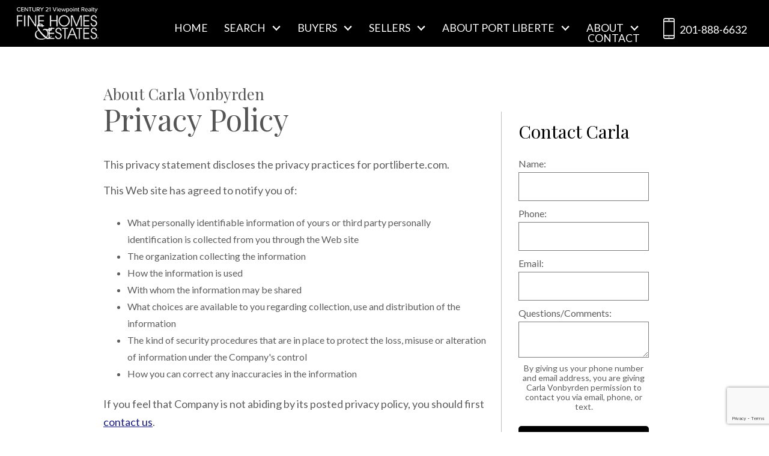

--- FILE ---
content_type: text/html; charset=UTF-8
request_url: https://www.portliberte.com/privacy.php
body_size: 16121
content:
<!DOCTYPE html>
<html lang="en">
<head>
            <link rel="preconnect" href="https://fonts.gstatic.com/" crossorigin>
        <link href="https://fonts.googleapis.com/css?family=Lato:400,400i,700,700i|Playfair+Display:400,700&display=swap" rel="stylesheet">
<link rel="stylesheet" href="https://www.portliberte.com/site.css" TYPE="text/css">


                <title>Privacy Policy for portliberte.com</title>
    <meta name="viewport" content="width=device-width, initial-scale=1">
    <link rel="apple-touch-icon" sizes="180x180" href="https://reappdata.global.ssl.fastly.net/site_data/jacobsferry/layouts/blue1-2/favicon/apple-touch-icon.png">
    <link rel="icon" type="image/png" sizes="192x192" href="https://reappdata.global.ssl.fastly.net/site_data/jacobsferry/layouts/blue1-2/favicon/android-chrome-192x192.png">
    <link rel="icon" type="image/png" sizes="512x512" href="https://reappdata.global.ssl.fastly.net/site_data/jacobsferry/layouts/blue1-2/favicon/android-chrome-512x512.png">
    <link rel="icon" type="image/png" sizes="32x32" href="https://reappdata.global.ssl.fastly.net/site_data/jacobsferry/layouts/blue1-2/favicon/favicon-32x32.png">
    <link rel="icon" type="image/png" sizes="32x32" href="https://reappdata.global.ssl.fastly.net/site_data/jacobsferry/layouts/blue1-2/favicon/favicon-32x32.png">
    <link rel="icon" type="image/png" sizes="16x16" href="https://reappdata.global.ssl.fastly.net/site_data/jacobsferry/layouts/blue1-2/favicon/favicon-16x16.png">
    <link rel="manifest" href="https://www.portliberte.com/site_data/jacobsferry/layouts/blue1-2/favicon/site.webmanifest">
    <link rel="mask-icon" href="https://reappdata.global.ssl.fastly.net/site_data/jacobsferry/layouts/blue1-2/favicon/safari-pinned-tab.svg" color="#212121">
    <meta name="msapplication-TileColor" content="#000000">
    <meta name="theme-color" content="#000000">
    <meta http-equiv="Content-Type" content="text/html;charset=utf-8">
<meta name="format-detection" content="telephone=no">
<meta http-equiv="x-ua-compatible" content="ie=edge">
	<meta name="description" content="Review the Privacy Policy for portliberte.com">
            <link rel="canonical" href="https://www.portliberte.com/privacy.php">
    
      <!-- Global site tag (gtag.js) - Google Analytics -->
  <script async src="https://www.googletagmanager.com/gtag/js?id=G-ZFC4FEDKPJ"></script>


<script>
  window.dataLayer = window.dataLayer || [];
  function gtag(){
    dataLayer.push(arguments);
  }
  gtag('js', new Date());

    gtag('config', 'G-ZFC4FEDKPJ',
    {
      'cookie_flags': 'secure;samesite=none',
    }
  );
  
  
  function gtag_report_conversion(form_id, form_name) {
    gtag('event', 'conversion', {
      'event': 'conversion',
      'form_id': form_id,
      'form_name': form_name
    });
    return false;
  }

  </script>




<meta name="google-site-verification" content="AFswZ6EZAJUy9SGRe23z_3W4Oyj5s5wJxbkXTzFw1KQ" /><script type="text/javascript">
    (function(c,l,a,r,i,t,y){
        c[a]=c[a]||function(){(c[a].q=c[a].q||[]).push(arguments)};
        t=l.createElement(r);t.async=1;t.src="https://www.clarity.ms/tag/"+i;
        y=l.getElementsByTagName(r)[0];y.parentNode.insertBefore(t,y);
    })(window, document, "clarity", "script", "jjlifqv5fl");
</script><!-- Google Tag Manager -->
<script>(function(w,d,s,l,i){w[l]=w[l]||[];w[l].push({'gtm.start':
new Date().getTime(),event:'gtm.js'});var f=d.getElementsByTagName(s)[0],
j=d.createElement(s),dl=l!='dataLayer'?'&l='+l:'';j.async=true;j.src=
'https://www.googletagmanager.com/gtm.js?id='+i+dl;f.parentNode.insertBefore(j,f);
})(window,document,'script','dataLayer','GTM-KWT6P7K');</script>
<!-- End Google Tag Manager -->
<!-- Google Tag Manager -->
<script>(function(w,d,s,l,i){w[l]=w[l]||[];w[l].push({'gtm.start':
new Date().getTime(),event:'gtm.js'});var f=d.getElementsByTagName(s)[0],
j=d.createElement(s),dl=l!='dataLayer'?'&l='+l:'';j.async=true;j.src=
'https://www.googletagmanager.com/gtm.js?id='+i+dl;f.parentNode.insertBefore(j,f);
})(window,document,'script','dataLayer','GTM-KWT6P7K');</script>
<!-- End Google Tag Manager --><meta name="google-site-verification" content="AFswZ6EZAJUy9SGRe23z_3W4Oyj5s5wJxbkXTzFw1KQ" /><!-- Google tag (gtag.js) -->
<script async src="https://www.googletagmanager.com/gtag/js?id=G-ZFC4FEDKPJ"></script>
<script>
  window.dataLayer = window.dataLayer || [];
  function gtag(){dataLayer.push(arguments);}
  gtag('js', new Date());

  gtag('config', 'G-ZFC4FEDKPJ');
</script>
    </head>
<body id="privacy" class="   ">
    <div id="divback" class="section-">
        <div class="top">
            <header class="header-main">
                                <a href="#main" class="dak-skip-to-main">Skip to main content</a>
                <div class="dak-container">
                    <a href="https://www.portliberte.com" class="logo">
                        <img 
                            loading="lazy" src="https://reappdata.global.ssl.fastly.net/site_data/jacobsferry/layouts/blue1-2/images/logo-c21-2018.png" 
                            alt="Century 21 Viewpoint Realty - Fine Homes &amp; Estates"
                        />
                    </a>
                    <div class="header-contact">
                        <nav class="dakMenu dakMenu_expanded" data-menushrink="992" aria-label="Main">
    <ul class="dakMenu__list">
                                                                        <li class="menu-1   menu_first  dakMenu__menuItem dakMenu__menuItem-home">
                <a href="https://www.portliberte.com"
                   >
                    Home
                </a>
                            </li>
                                                                                                                                                            <li class="menu-2 has-submenu     dakMenu__menuItem dakMenu__menuItem-search">
                <a href="https://www.portliberte.com/search"
                   >
                    Search
                </a>
                                    <button class="js-menu-button" aria-haspopup="true" aria-expanded="false" aria-label='Show submenu for "Search"'>
                        <span class="dakMenu__arrow" aria-hidden="true"></span>
                    </button>
                    <ul>
                                                    <li class="dakMenu__submenuItem dakMenu__submenuItem-search-all">
                                <a href="https://search.portliberte.com/search/results/port-liberte-listings"
                                   >
                                    Search All
                                </a>
                            </li>
                                                    <li class="dakMenu__submenuItem dakMenu__submenuItem-search-rentals">
                                <a href="https://www.portliberte.com/rentals"
                                   >
                                    Search Rentals
                                </a>
                            </li>
                                                    <li class="dakMenu__submenuItem dakMenu__submenuItem-our-recent-sales">
                                <a href="https://www.portliberte.com/sold-properties"
                                   >
                                    Our Recent Sales
                                </a>
                            </li>
                                            </ul>
                            </li>
                                                                                                                                                                                                                                                <li class="menu-3 has-submenu     dakMenu__menuItem dakMenu__menuItem-buyers">
                <a href="https://www.portliberte.com/buyers.php"
                   >
                    Buyers
                </a>
                                    <button class="js-menu-button" aria-haspopup="true" aria-expanded="false" aria-label='Show submenu for "Buyers"'>
                        <span class="dakMenu__arrow" aria-hidden="true"></span>
                    </button>
                    <ul>
                                                    <li class="dakMenu__submenuItem dakMenu__submenuItem-buyers">
                                <a href="https://www.portliberte.com/buyers.php"
                                   >
                                    Buyers
                                </a>
                            </li>
                                                    <li class="dakMenu__submenuItem dakMenu__submenuItem-see-new-listings-first">
                                <a href="https://www.portliberte.com/instant-alerts"
                                   >
                                    See New Listings First
                                </a>
                            </li>
                                                    <li class="dakMenu__submenuItem dakMenu__submenuItem-search-rentals">
                                <a href="https://search.portliberte.com/search/results/port-liberte-rentals"
                                   >
                                    Search Rentals
                                </a>
                            </li>
                                                    <li class="dakMenu__submenuItem dakMenu__submenuItem-mortgage-calculator">
                                <a href="https://www.portliberte.com/mortgage.php"
                                   >
                                    Mortgage Calculator
                                </a>
                            </li>
                                                    <li class="dakMenu__submenuItem dakMenu__submenuItem-new-york-view-homes">
                                <a href="https://www.portliberte.com/new-york-view"
                                   >
                                    New York View Homes
                                </a>
                            </li>
                                                    <li class="dakMenu__submenuItem dakMenu__submenuItem-river-view-homes">
                                <a href="https://www.portliberte.com/river-view-homes"
                                   >
                                    River View Homes
                                </a>
                            </li>
                                            </ul>
                            </li>
                                                                                                                                                                                                                                                                            <li class="menu-4 has-submenu     dakMenu__menuItem dakMenu__menuItem-sellers">
                <a href="https://www.portliberte.com/sellers.php"
                   >
                    Sellers
                </a>
                                    <button class="js-menu-button" aria-haspopup="true" aria-expanded="false" aria-label='Show submenu for "Sellers"'>
                        <span class="dakMenu__arrow" aria-hidden="true"></span>
                    </button>
                    <ul>
                                                    <li class="dakMenu__submenuItem dakMenu__submenuItem-sellers">
                                <a href="https://www.portliberte.com/sellers.php"
                                   >
                                    Sellers
                                </a>
                            </li>
                                                    <li class="dakMenu__submenuItem dakMenu__submenuItem-learn-the-value-of-your-property">
                                <a href="https://www.portliberte.com/form-cma.php"
                                   >
                                    Learn the Value of Your Property
                                </a>
                            </li>
                                                    <li class="dakMenu__submenuItem dakMenu__submenuItem-neighborhood-sold-report">
                                <a href="https://www.portliberte.com/form-neighborhood-sold-report.php"
                                   >
                                    Neighborhood Sold Report
                                </a>
                            </li>
                                                    <li class="dakMenu__submenuItem dakMenu__submenuItem-timeline-for-selling-a-home">
                                <a href="https://www.portliberte.com/home-selling-timeline"
                                   >
                                    Timeline for Selling a Home
                                </a>
                            </li>
                                                    <li class="dakMenu__submenuItem dakMenu__submenuItem-list-your-property-with-carla-von-byrden">
                                <a href="https://www.portliberte.com/form-list-your-home.php"
                                   >
                                    List Your Property with Carla Von Byrden
                                </a>
                            </li>
                                                    <li class="dakMenu__submenuItem dakMenu__submenuItem-sold-properties">
                                <a href="https://www.portliberte.com/sold-property.php"
                                   >
                                    Sold Properties
                                </a>
                            </li>
                                                    <li class="dakMenu__submenuItem dakMenu__submenuItem-downsizing-">
                                <a href="https://www.portliberte.com/downsizing"
                                   target="_blank" rel="noopener">
                                    Downsizing 
                                </a>
                            </li>
                                            </ul>
                            </li>
                                                                                                                                                                                                                                                                                                                                                                                                                        <li class="menu-5 has-submenu     dakMenu__menuItem dakMenu__menuItem-about-port-liberte">
                <a href="https://www.portliberte.com/community-guide"
                   >
                    About Port Liberte
                </a>
                                    <button class="js-menu-button" aria-haspopup="true" aria-expanded="false" aria-label='Show submenu for "About Port Liberte"'>
                        <span class="dakMenu__arrow" aria-hidden="true"></span>
                    </button>
                    <ul>
                                                    <li class="dakMenu__submenuItem dakMenu__submenuItem-hoa-and-utilities">
                                <a href="https://www.portliberte.com/business-directory.php?cat=4293"
                                   >
                                    HOA and Utilities
                                </a>
                            </li>
                                                    <li class="dakMenu__submenuItem dakMenu__submenuItem-school-guide">
                                <a href="https://www.portliberte.com/school-guide"
                                   >
                                    School Guide
                                </a>
                            </li>
                                                    <li class="dakMenu__submenuItem dakMenu__submenuItem-condos">
                                <a href="https://www.portliberte.com/property-list.php?p_property_type=2&results=View+Results"
                                   >
                                    Condos
                                </a>
                            </li>
                                                    <li class="dakMenu__submenuItem dakMenu__submenuItem-transportation">
                                <a href="https://www.portliberte.com/commuting"
                                   >
                                    Transportation
                                </a>
                            </li>
                                                    <li class="dakMenu__submenuItem dakMenu__submenuItem-floorplans">
                                <a href="https://www.portliberte.com/port-liberte-floorplans"
                                   >
                                    Floorplans
                                </a>
                            </li>
                                                    <li class="dakMenu__submenuItem dakMenu__submenuItem-fabulous-photos">
                                <a href="https://www.portliberte.com/community-photos"
                                   >
                                    Fabulous Photos
                                </a>
                            </li>
                                                    <li class="dakMenu__submenuItem dakMenu__submenuItem-restaurants">
                                <a href="https://www.portliberte.com/business-directory.php?cat=4299"
                                   >
                                    Restaurants
                                </a>
                            </li>
                                                    <li class="dakMenu__submenuItem dakMenu__submenuItem-carlas-local-guide">
                                <a href="https://www.portliberte.com/business-category.php"
                                   >
                                    Carla's Local Guide
                                </a>
                            </li>
                                                    <li class="dakMenu__submenuItem dakMenu__submenuItem-elementary---middle-schools">
                                <a href="https://www.portliberte.com/business-directory.php?cat=4309"
                                   >
                                    Elementary - Middle Schools
                                </a>
                            </li>
                                                    <li class="dakMenu__submenuItem dakMenu__submenuItem-nursery/pre-k">
                                <a href="https://www.portliberte.com/business-directory.php?cat=4308"
                                   >
                                    Nursery/Pre-K
                                </a>
                            </li>
                                                    <li class="dakMenu__submenuItem dakMenu__submenuItem-high-schools">
                                <a href="https://www.portliberte.com/business-directory.php?cat=4310"
                                   >
                                    High Schools
                                </a>
                            </li>
                                                    <li class="dakMenu__submenuItem dakMenu__submenuItem-jersey-city-events">
                                <a href="https://www.portliberte.com/area-events"
                                   >
                                    Jersey City Events
                                </a>
                            </li>
                                            </ul>
                            </li>
                                                                                                                                <li class="menu-6 has-submenu     dakMenu__menuItem dakMenu__menuItem-about">
                <a href="https://www.portliberte.com/meet-Carla"
                   >
                    About
                </a>
                                    <button class="js-menu-button" aria-haspopup="true" aria-expanded="false" aria-label='Show submenu for "About"'>
                        <span class="dakMenu__arrow" aria-hidden="true"></span>
                    </button>
                    <ul>
                                                    <li class="dakMenu__submenuItem dakMenu__submenuItem-meet-the-team">
                                <a href="https://www.portliberte.com/staff.php"
                                   >
                                    Meet the Team
                                </a>
                            </li>
                                                    <li class="dakMenu__submenuItem dakMenu__submenuItem-reviews">
                                <a href="https://www.portliberte.com/testimonial.php"
                                   >
                                    Reviews
                                </a>
                            </li>
                                            </ul>
                            </li>
                                                                        <li class="menu-7    menu_last dakMenu__menuItem dakMenu__menuItem-contact">
                <a href="https://www.portliberte.com/contact.php"
                   >
                    Contact
                </a>
                            </li>
            </ul>
</nav>
                                                    <div class="phones">
                                <a href="tel:201-888-6632" class="phone"><span><img loading="lazy" src="https://www.portliberte.com/icons/base/mobile/ffffff" width="35" height="35" alt="Open menu"></span>201-888-6632</a>

                            </div>
                                            </div>
                    <div class="header-locations">
                        <a href="https://www.google.com/maps/place/20+Chapel+Ave,+Jersey+City,+NJ+07305/@40.6960237,-74.086086,17.71z/data=!4m13!1m7!3m6!1s0x89c25104240bad75:0x52593950875eb69c!2s20+Chapel+Ave,+Jersey+City,+NJ+07305!3b1!8m2!3d40.6957192!4d-74.0851975!3m4!1s0x89c25104240bad75:0x52593950875eb69c!8m2!3d40.6957192!4d-74.0851975" class="mobile-location js-handle-map" target="_blank"><span><img loading="lazy" src="https://www.portliberte.com/icons/base/location-pin/ffffff" width="35" height="35" alt="Our locations"></span>20 Chapel Avenue<br />Jersey City, NJ 07305<br />@Port Liberte</a>

                    </div>
                    <div class="mobile-contact">
                        <div class="js-list">
                            <button 
                                aria-controls="location-dropdown" 
                                aria-expanded="false" 
                                class="js-list-btn mobile-location location-click js-list-btn"
                            >
                                <img loading="lazy" src="https://www.portliberte.com/icons/base/location-pin/ffffff" width="35" height="35" alt="">
                                <span class="sr-only">Our Locations</span>
                            </button>
                            <div class="locations-box" id="location-dropdown" hidden data-type="dropdown">
                                <span>
                                    <img loading="lazy" src="https://www.portliberte.com/icons/base/location-pin/ffffff" width="35" height="35" alt="Our locations">
                                    Locations
                                </span>
                                <p>
                                    <a href="https://www.google.com/maps/place/20+Chapel+Ave,+Jersey+City,+NJ+07305/@40.6960237,-74.086086,17.71z/data=!4m13!1m7!3m6!1s0x89c25104240bad75:0x52593950875eb69c!2s20+Chapel+Ave,+Jersey+City,+NJ+07305!3b1!8m2!3d40.6957192!4d-74.0851975!3m4!1s0x89c25104240bad75:0x52593950875eb69c!8m2!3d40.6957192!4d-74.0851975" class="js-handle-map" target="_blank">20 Chapel Avenue<br />Jersey City, NJ 07305<br />@Port Liberte</a>
                                </p>
                            </div>
                        </div>     
                                                    <a href="tel:201-888-6632" class="mobile-phone">
                                <span>
                                    <img loading="lazy" src="https://www.portliberte.com/icons/base/mobile/ffffff" width="35" height="35" alt="">
                                </span>
                            </a>
                                                <nav class="dakMenu dakMenu_collapsed" data-menushrink="992" aria-label="Main">
    <button id="dak-main-menu-open" class="dakMenu__toggle" aria-expanded="false" aria-controls="dak-main-menu" aria-label="Open main menu">
        <span class="sr-only">Open main menu</span>
        <span class="dakMenu__toggleicon" aria-hidden="true"></span>
    </button>
    <ul class="dakMenu__list" id="dak-main-menu">
                                                                        <li class="menu-1
                         menu_first  dakMenu__menuItem-home dakMenu__menuItem">
                <a href="https://www.portliberte.com"
                   >
                    Home
                </a>
                            </li>
                                                                                                                                                            <li class="menu-2
                       has-submenu     dakMenu__menuItem-search dakMenu__menuItem">
                <a href="https://www.portliberte.com/search"
                   >
                    Search
                </a>
                                    <ul>
                                                    <li class="dakMenu__submenuItem dakMenu__submenuItem-search-all">
                                <a href="https://search.portliberte.com/search/results/port-liberte-listings"
                                   >
                                    Search All
                                </a>
                            </li>
                                                    <li class="dakMenu__submenuItem dakMenu__submenuItem-search-rentals">
                                <a href="https://www.portliberte.com/rentals"
                                   >
                                    Search Rentals
                                </a>
                            </li>
                                                    <li class="dakMenu__submenuItem dakMenu__submenuItem-our-recent-sales">
                                <a href="https://www.portliberte.com/sold-properties"
                                   >
                                    Our Recent Sales
                                </a>
                            </li>
                                            </ul>
                            </li>
                                                                                                                                                                                                                                                <li class="menu-3
                       has-submenu     dakMenu__menuItem-buyers dakMenu__menuItem">
                <a href="https://www.portliberte.com/buyers.php"
                   >
                    Buyers
                </a>
                                    <ul>
                                                    <li class="dakMenu__submenuItem dakMenu__submenuItem-buyers">
                                <a href="https://www.portliberte.com/buyers.php"
                                   >
                                    Buyers
                                </a>
                            </li>
                                                    <li class="dakMenu__submenuItem dakMenu__submenuItem-see-new-listings-first">
                                <a href="https://www.portliberte.com/instant-alerts"
                                   >
                                    See New Listings First
                                </a>
                            </li>
                                                    <li class="dakMenu__submenuItem dakMenu__submenuItem-search-rentals">
                                <a href="https://search.portliberte.com/search/results/port-liberte-rentals"
                                   >
                                    Search Rentals
                                </a>
                            </li>
                                                    <li class="dakMenu__submenuItem dakMenu__submenuItem-mortgage-calculator">
                                <a href="https://www.portliberte.com/mortgage.php"
                                   >
                                    Mortgage Calculator
                                </a>
                            </li>
                                                    <li class="dakMenu__submenuItem dakMenu__submenuItem-new-york-view-homes">
                                <a href="https://www.portliberte.com/new-york-view"
                                   >
                                    New York View Homes
                                </a>
                            </li>
                                                    <li class="dakMenu__submenuItem dakMenu__submenuItem-river-view-homes">
                                <a href="https://www.portliberte.com/river-view-homes"
                                   >
                                    River View Homes
                                </a>
                            </li>
                                            </ul>
                            </li>
                                                                                                                                                                                                                                                                            <li class="menu-4
                       has-submenu     dakMenu__menuItem-sellers dakMenu__menuItem">
                <a href="https://www.portliberte.com/sellers.php"
                   >
                    Sellers
                </a>
                                    <ul>
                                                    <li class="dakMenu__submenuItem dakMenu__submenuItem-sellers">
                                <a href="https://www.portliberte.com/sellers.php"
                                   >
                                    Sellers
                                </a>
                            </li>
                                                    <li class="dakMenu__submenuItem dakMenu__submenuItem-learn-the-value-of-your-property">
                                <a href="https://www.portliberte.com/form-cma.php"
                                   >
                                    Learn the Value of Your Property
                                </a>
                            </li>
                                                    <li class="dakMenu__submenuItem dakMenu__submenuItem-neighborhood-sold-report">
                                <a href="https://www.portliberte.com/form-neighborhood-sold-report.php"
                                   >
                                    Neighborhood Sold Report
                                </a>
                            </li>
                                                    <li class="dakMenu__submenuItem dakMenu__submenuItem-timeline-for-selling-a-home">
                                <a href="https://www.portliberte.com/home-selling-timeline"
                                   >
                                    Timeline for Selling a Home
                                </a>
                            </li>
                                                    <li class="dakMenu__submenuItem dakMenu__submenuItem-list-your-property-with-carla-von-byrden">
                                <a href="https://www.portliberte.com/form-list-your-home.php"
                                   >
                                    List Your Property with Carla Von Byrden
                                </a>
                            </li>
                                                    <li class="dakMenu__submenuItem dakMenu__submenuItem-sold-properties">
                                <a href="https://www.portliberte.com/sold-property.php"
                                   >
                                    Sold Properties
                                </a>
                            </li>
                                                    <li class="dakMenu__submenuItem dakMenu__submenuItem-downsizing-">
                                <a href="https://www.portliberte.com/downsizing"
                                   target="_blank" rel="noopener">
                                    Downsizing 
                                </a>
                            </li>
                                            </ul>
                            </li>
                                                                                                                                                                                                                                                                                                                                                                                                                        <li class="menu-5
                       has-submenu     dakMenu__menuItem-about-port-liberte dakMenu__menuItem">
                <a href="https://www.portliberte.com/community-guide"
                   >
                    About Port Liberte
                </a>
                                    <ul>
                                                    <li class="dakMenu__submenuItem dakMenu__submenuItem-hoa-and-utilities">
                                <a href="https://www.portliberte.com/business-directory.php?cat=4293"
                                   >
                                    HOA and Utilities
                                </a>
                            </li>
                                                    <li class="dakMenu__submenuItem dakMenu__submenuItem-school-guide">
                                <a href="https://www.portliberte.com/school-guide"
                                   >
                                    School Guide
                                </a>
                            </li>
                                                    <li class="dakMenu__submenuItem dakMenu__submenuItem-condos">
                                <a href="https://www.portliberte.com/property-list.php?p_property_type=2&results=View+Results"
                                   >
                                    Condos
                                </a>
                            </li>
                                                    <li class="dakMenu__submenuItem dakMenu__submenuItem-transportation">
                                <a href="https://www.portliberte.com/commuting"
                                   >
                                    Transportation
                                </a>
                            </li>
                                                    <li class="dakMenu__submenuItem dakMenu__submenuItem-floorplans">
                                <a href="https://www.portliberte.com/port-liberte-floorplans"
                                   >
                                    Floorplans
                                </a>
                            </li>
                                                    <li class="dakMenu__submenuItem dakMenu__submenuItem-fabulous-photos">
                                <a href="https://www.portliberte.com/community-photos"
                                   >
                                    Fabulous Photos
                                </a>
                            </li>
                                                    <li class="dakMenu__submenuItem dakMenu__submenuItem-restaurants">
                                <a href="https://www.portliberte.com/business-directory.php?cat=4299"
                                   >
                                    Restaurants
                                </a>
                            </li>
                                                    <li class="dakMenu__submenuItem dakMenu__submenuItem-carlas-local-guide">
                                <a href="https://www.portliberte.com/business-category.php"
                                   >
                                    Carla's Local Guide
                                </a>
                            </li>
                                                    <li class="dakMenu__submenuItem dakMenu__submenuItem-elementary---middle-schools">
                                <a href="https://www.portliberte.com/business-directory.php?cat=4309"
                                   >
                                    Elementary - Middle Schools
                                </a>
                            </li>
                                                    <li class="dakMenu__submenuItem dakMenu__submenuItem-nursery/pre-k">
                                <a href="https://www.portliberte.com/business-directory.php?cat=4308"
                                   >
                                    Nursery/Pre-K
                                </a>
                            </li>
                                                    <li class="dakMenu__submenuItem dakMenu__submenuItem-high-schools">
                                <a href="https://www.portliberte.com/business-directory.php?cat=4310"
                                   >
                                    High Schools
                                </a>
                            </li>
                                                    <li class="dakMenu__submenuItem dakMenu__submenuItem-jersey-city-events">
                                <a href="https://www.portliberte.com/area-events"
                                   >
                                    Jersey City Events
                                </a>
                            </li>
                                            </ul>
                            </li>
                                                                                                                                <li class="menu-6
                       has-submenu     dakMenu__menuItem-about dakMenu__menuItem">
                <a href="https://www.portliberte.com/meet-Carla"
                   >
                    About
                </a>
                                    <ul>
                                                    <li class="dakMenu__submenuItem dakMenu__submenuItem-meet-the-team">
                                <a href="https://www.portliberte.com/staff.php"
                                   >
                                    Meet the Team
                                </a>
                            </li>
                                                    <li class="dakMenu__submenuItem dakMenu__submenuItem-reviews">
                                <a href="https://www.portliberte.com/testimonial.php"
                                   >
                                    Reviews
                                </a>
                            </li>
                                            </ul>
                            </li>
                                                                        <li class="menu-7
                          menu_last dakMenu__menuItem-contact dakMenu__menuItem">
                <a href="https://www.portliberte.com/contact.php"
                   >
                    Contact
                </a>
                            </li>
                <li class="dakMenu__button">
            <button id="dak-main-menu-close" class="dakMenu__close" aria-expanded="false" aria-controls="dak-main-menu" aria-label="Close main menu">
                <span class="sr-only">Close main menu</span>
                <span class="dakMenu__buttonicon" aria-hidden="true"></span>
            </button>
        </li>
    </ul>
    <div class="dakMenu__overlay"></div>
</nav>
                    </div>
                </div>
            </header>
            <div id="intro" tabindex="-1">
                                                                            </div>
        </div> <!--end top-->

        <main role="main" id="main" tabindex="-1">
            
                                    
            <div id="root">
                <div class="inner-content">
                                        <div id="primary-column" class="primary-column" data-role="page">
                        <div class="content-pad" data-role="content">
                                                                        <h2 class="section">About Carla Vonbyrden</h2>                                                            <h1 class="page">Privacy Policy</h1>
                                                                                <div id="content_body" class="content_body">
                                <p>This privacy statement discloses the privacy practices for portliberte.com.</p>
<p>This Web site has agreed to notify you of:</p>
<ul type="disc">
<li>What personally identifiable information of yours or third party personally identification is collected from you through the Web site</li>
<li>The organization collecting the information</li>
<li>How the information is used</li>
<li>With whom the information may be shared</li>
<li>What choices are available to you regarding collection, use and distribution of the information</li>
<li>The kind of security procedures that are in place to protect the loss, misuse or alteration of information under the Company's control</li>
<li>How you can correct any inaccuracies in the information</li>
</ul>
<p>If you feel that Company is not abiding by its posted privacy policy, you should first <a href="contact.php">contact us</a>.</p>
<p>1. INFORMATION COLLECTION AND USE</p>
<p>Company is the sole owner of the information collected on this site. We will not sell, share, or rent this information to others in ways different from what is disclosed in this statement. Company collects information from our users at several different points on our Web site.</p>
<p>2. REGISTRATION</p>
<p>In order to subscribe to this Website's newsletter, a user must first complete the registration form. During registration, a user is required to give their contact information (for example, email address and optional name). This information is used to contact the user about the services on our site for which they have expressed interest.</p>
<p>3. COOKIES</p>
<p>A cookie is a piece of data stored on the user's hard drive containing non-contact information about the user. Cookies can also enable us to track and target the interests of our users to enhance the experience on our site. Usage of a cookie is in no way linked to any personally identifiable information while on our site. If a user rejects the cookie, they may still use our site. The only drawback to this is that the user may be limited in some areas of our site. Some of our business partners may use cookies on our site (for example, advertisers). However, we have no access to or control over these cookies.</p>
<p>4. LOG FILES</p>
<p>We use IP addresses to analyze trends, administer the site, track user's movement, and gather broad demographic information for aggregate use.  IP addresses are not linked to personally identifiable information.</p>
<p>5. SHARING</p>
<p>We will share aggregated demographic information with our partners and advertisers. This is not linked to any personal information that can identify any individual person. We partner from time to time with other parties to provide specific services. When the user signs up for these services, we will share names, or other contact information that is necessary for the third parties to provide these services. These parties are not allowed to use personally identifiable information except for the purpose of providing these services.</p>
<p>6. LINKS</p>
<p>This website contains links to other sites. Please be aware that Company is not responsible for the privacy practices of such other sites. We encourage our users to be aware when they leave our site and to read the privacy statements of each and every Website that collects personally identifiable information. This Privacy Policy applies solely to information collected by this Website.</p>
<p>7. NEWSLETTER</p>
<p>If a user wishes to subscribe to our newsletter, we ask for contact information such as email address and optional name.</p>
<p>8. SURVEYS AND CONTESTS</p>
<p>From time-to-time, our site requests information from users via surveys and/or contests. Participation in these surveys and/or contests is completely voluntary and the user therefore has a choice whether or not to disclose this information. Information requested may include contact information (i.e. name and shipping address), and demographic information (i.e. zip code and age level). Contact information will be used to notify the winners and award prizes. Survey information will be used for purposes of monitoring or improving the use and satisfaction of this site and to provide a valuable educational experience to the survey participants.</p>
<p>9. FORWARD TO A FRIEND</p>
<p>If a user elects to use our referral service for informing friends about our site or newsletter, we ask them for the friends' name and email address. Company or a third party service used by Company will automatically send the friends a one-time email inviting them to visit the site. This information is used for the sole purpose of sending this one-time email.</p>
<p>10. CHOICE / OPT-OUT</p>
<p>Users who no longer wish to receive our newsletter, may opt-out of receiving it by clicking the "Manage your subscription" link at the bottom of any Newsletter e-mail message.</p>
<p>11. NOTIFICATION OF CHANGES</p>
<p>If we decide to change our Privacy Policy, we will post those changes on this site's Homepage so our users are always aware of what information we collect, how we use it, and under which circumstances,if any, we disclose it. If at any point we decide to use personally identifiable information in a manner different from that stated at the time it was collected, we will notify users by way of an email. Users will have a choice as to whether or not we use their information in this different manner. We will use information in accordance with the privacy policy under which the information was collected.</p>
                                                            </div>
                            <div id="system_body">
                                
                            </div>
                            <div id="options_body">
                                
                            </div>
                                            </div>                    </div>                                        <div id="secondary-column" class="secondary-column" >
                        <div class="content-pad">
                                                            <form id="mini" method="post" action="" novalidate class="mini-contact">
          <input type="hidden" id="g-recaptcha-response" name="g-recaptcha-response" class="g-recaptcha-response">
      <input type="hidden" name="action" value="checkrecaptcha">
        <h2 class="mini-header">Contact Carla</h2>
        <fieldset id="minicontact" class="mini-contact-form" aria-label="Your Information">
        <legend></legend>
        <div class="mini-name mini-field">
            <label for="full_name">Name:</label>
            <input id="full_name" name="full_name" value="" type="text"
                   aria-required="true"
                   />
                    </div>
        <div class="mini-phone mini-field">
            <label for="home_phone">Phone:</label>
            <input id="home_phone" name="home_phone" value="" type="tel"
                   />
                    </div>
        <div class="mini-email mini-field">
            <label for="eci">Email:</label>
            <input id="eci" name="eci" value="" type="email"
                   aria-required="true"
                   />
            <input type="hidden" name="email" value=""  autocomplete="off" />
                    </div>
        <div class="-textarea mini-textarea">
            <label for="comments" id="label-comments" class="">Questions/Comments:</label>
            <textarea id="comments" name="comments" rows="3" cols="31"
                                  ></textarea>
                        
        </div>
                    <input type="hidden" name="dvc" id="dvc-8274" class="dvc" value="0">
<div class="market_disclosure">
    <input type="hidden" id="market_optin_input-8274" class="market_optin_input" name="market_optin" value="1">
    <span id="market_optin-8274" class="market_optin">
        By giving us your phone number and email address, you are giving Carla Vonbyrden permission to contact you via email, phone, or text.
    </span>
</div>

                            <div class="mini-submit">
            <input class="form-btn g-recaptcha-btn" name="save" value="submit" type="submit" />
            <input type="hidden" name="f_token" value="dade912e0a552698e2199372834c10d1f97819943d415f18b1cff8826be19002">
            <input type="hidden" name="p_form_type" value="2" />
            <input type="hidden" name="referrer" value="" />
            <input type="hidden" name="p_source_system" value="8274" />
        </div>
    </fieldset>
</form>


                                                                                    
                        </div>
                    </div>                                                            <div class="clear"></div>
                </div>            </div>                        <div class="clear"></div>
        </main>

        <footer class="b-section footer-main">
            <div class="dak-container c-padder_tall c-content_1250">
                <nav class='d5-nav-footer' aria-label='Footer'>
    <ul class='footer-menu'>
                    <li class="footer-menu-home">
                                <a href="https://www.portliberte.com" >Home</a>
            </li>
                    <li class="footer-menu-search">
                                <a href="https://www.portliberte.com/search" >Search</a>
            </li>
                    <li class="footer-menu-buyers">
                                <a href="https://www.portliberte.com/buyers.php" >Buyers</a>
            </li>
                    <li class="footer-menu-sellers">
                                <a href="https://www.portliberte.com/sellers.php" >Sellers</a>
            </li>
                    <li class="footer-menu-about-port-liberte">
                                <a href="https://www.portliberte.com/community-guide" >About Port Liberte</a>
            </li>
                    <li class="footer-menu-about">
                                <a href="https://www.portliberte.com/meet-Carla" >About</a>
            </li>
                    <li class="footer-menu-contact">
                                <a href="https://www.portliberte.com/contact.php" >Contact</a>
            </li>
            </ul>
</nav>
                    <div class="social_widget">
        <ul class="agent_social agent_social--margin-12">
                            <li class="social-Facebook staff_widget--social-Facebook">
                    <a 
                        target="_blank" 
                        rel="noopener nofollow" 
                        href="http://facebook.com"
                        aria-label="Connect on Facebook"
                    >
                        <svg focusable="false" aria-hidden="true" xmlns="http://www.w3.org/2000/svg" viewBox="0 0 160 160" width="24" height="24">
    <path id="Exclusion_1" data-name="Exclusion 1" d="M82.805,160H82.8l-53.711-.006A29.12,29.12,0,0,1,0,130.907V29.092A29.123,29.123,0,0,1,29.088,0H130.907A29.126,29.126,0,0,1,160,29.092V130.907a29.123,29.123,0,0,1-29.093,29.087H102.784V98.423h24.853V78.45H102.784V60.36a13.049,13.049,0,0,1,13.035-13.034h11.819V27.348H111.547a28.773,28.773,0,0,0-28.741,28.74V78.45H57.952V98.423H82.805V160Z" fill="#ffffff"/>
</svg>
                    </a>
                </li>
                            <li class="social-Twitter staff_widget--social-Twitter">
                    <a 
                        target="_blank" 
                        rel="noopener nofollow" 
                        href="http://twitter.com"
                        aria-label="Connect on Twitter"
                    >
                        <svg focusable="false" aria-hidden="true" xmlns="http://www.w3.org/2000/svg" viewBox="0 0 160 160" width="24" height="24">
    <path id="Exclusion_2" data-name="Exclusion 2" d="M129.943,160H30.058A30.092,30.092,0,0,1,0,129.941V30.059A30.092,30.092,0,0,1,30.058,0h99.885A30.092,30.092,0,0,1,160,30.059v99.883A30.092,30.092,0,0,1,129.943,160ZM33.625,37.579c2.976,4.187,30.117,42.373,33.87,47.659-1.2,1.282-7.064,7.41-13.855,14.506C44.658,109.13,34.476,119.769,32,122.421l12.484-.005c5.235-5.489,16.068-16.838,23.834-24.975l4.206-4.407c1.338,1.923,3.824,5.272,6.7,9.149,4.554,6.133,10.221,13.765,14.682,20.227H128c-2.34-3.291-8.987-12.14-16.024-21.507-8.36-11.128-17-22.63-20.566-27.65l17.472-18.308,12.4-12.99,4.173-4.371c-.971-.005-12.364-.005-12.479-.005-1.65,1.733-21.475,22.508-26.337,27.6-1.249-1.769-6.2-8.7-10.983-15.4l-.014-.029,0,0c-4.375-6.125-8.507-11.91-8.686-12.177Zm77.088,75.888H98.991c-.2-.281-3.831-5.283-8.856-12.2l-.072-.1C77.237,83.5,53.382,50.635,50.555,46.656H62.544c1.177,1.655,6.437,8.931,13.1,18.143l.058.081c12.057,16.677,28.569,39.516,35.008,48.578Z" transform="translate(0 0)" fill="#ffffff"/>
</svg>

                    </a>
                </li>
                            <li class="social-Google+ staff_widget--social-Google+">
                    <a 
                        target="_blank" 
                        rel="noopener nofollow" 
                        href="http://google.com"
                        aria-label="Connect on Google+"
                    >
                        <?xml version="1.0" encoding="utf-8"?><svg focusable="false" aria-hidden="true" xmlns="http://www.w3.org/2000/svg" width="24" height="24" viewBox="0 0 160 160">
    <path id="Path_852" data-name="Path 852" d="M238.778,143.515a79.376,79.376,0,0,1-26.625,59.394l-24.423-19a49.551,49.551,0,0,0,18.6-25.34H159.451V128.009h77.813a79.764,79.764,0,0,1,1.514,15.506" transform="translate(-78.744 -62.268)" fill="#ffffff"/>
    <path id="Path_853" data-name="Path 853" d="M141.393,234.982A79.575,79.575,0,0,1,17.84,212.235L41.886,192.2a49.455,49.455,0,0,0,75.085,23.789Z" transform="translate(-7.984 -94.34)" fill="#ffffff"/>
    <path id="Path_854" data-name="Path 854" d="M141.77,19.964l-21.5,21.245A49.451,49.451,0,0,0,43.09,61.336L19.035,41.771A79.574,79.574,0,0,1,141.77,19.964" transform="translate(-8.581 1.695)" fill="#ffffff"/>
    <path id="Path_855" data-name="Path 855" d="M30.113,121.27a49.339,49.339,0,0,0,2.858,16.607L8.926,157.917a79.7,79.7,0,0,1,.6-74.428l24.055,19.564a49.25,49.25,0,0,0-3.465,18.216" transform="translate(0.93 -40.023)" fill="#ffffff"/>
</svg>
                    </a>
                </li>
                            <li class="social-Instagram staff_widget--social-Instagram">
                    <a 
                        target="_blank" 
                        rel="noopener nofollow" 
                        href="http://instagram.com"
                        aria-label="Connect on Instagram"
                    >
                        <?xml version="1.0" encoding="utf-8"?><svg focusable="false" aria-hidden="true" xmlns="http://www.w3.org/2000/svg" width="24" height="24" viewBox="0 0 160 160">
    <path d="M80 0C58.3 0 55.5.1 47 .5S32.7 2.2 27.6 4.2a39.2 39.2 0 0 0-14.2 9.2 39.2 39.2 0 0 0-9.2 14.2C2.2 32.7.9 38.5.5 47S0 58.3 0 80s.1 24.5.5 33 1.7 14.3 3.7 19.4a39.2 39.2 0 0 0 9.2 14.2 39.2 39.2 0 0 0 14.2 9.2c5.1 2 10.9 3.3 19.4 3.7s11.3.5 33 .5 24.5-.1 33-.5 14.3-1.7 19.4-3.7a40.9 40.9 0 0 0 23.4-23.4c2-5.1 3.3-10.9 3.7-19.4s.5-11.3.5-33-.1-24.5-.5-33-1.7-14.3-3.7-19.4a39.2 39.2 0 0 0-9.2-14.2 39.2 39.2 0 0 0-14.2-9.2c-5.1-2-10.9-3.3-19.4-3.7S101.7 0 80 0zm0 14.4c21.4 0 23.9.1 32.3.5s12 1.7 14.9 2.8a24.8 24.8 0 0 1 9.2 6 24.8 24.8 0 0 1 6 9.2c1.1 2.8 2.4 7.1 2.8 14.9s.5 11 .5 32.3-.1 23.9-.5 32.3-1.7 12-2.8 14.9a26.5 26.5 0 0 1-15.2 15.2c-2.8 1.1-7.1 2.4-14.9 2.8s-11 .5-32.3.5-23.9-.1-32.3-.5-12-1.7-14.9-2.8a24.8 24.8 0 0 1-9.2-6 24.8 24.8 0 0 1-6-9.2c-1.1-2.8-2.4-7.1-2.8-14.9s-.5-11-.5-32.3.1-23.9.5-32.3 1.7-12 2.8-14.9a24.8 24.8 0 0 1 6-9.2 24.8 24.8 0 0 1 9.2-6c2.8-1.1 7.1-2.4 14.9-2.8s11-.5 32.3-.5" fill="#ffffff"/><path d="M80 106.7A26.7 26.7 0 1 1 106.7 80 26.7 26.7 0 0 1 80 106.7zM80 39a41.1 41.1 0 1 0 41.1 41A41.1 41.1 0 0 0 80 38.9zm52.3-1.7a9.6 9.6 0 1 1-9.6-9.6 9.6 9.6 0 0 1 9.6 9.6z" fill="#ffffff"/>
</svg>

                    </a>
                </li>
                            <li class="social-Pinterest staff_widget--social-Pinterest">
                    <a 
                        target="_blank" 
                        rel="noopener nofollow" 
                        href="http://pinterest.com"
                        aria-label="Connect on Pinterest"
                    >
                        <?xml version="1.0" encoding="utf-8"?><svg focusable="false" aria-hidden="true" xmlns="http://www.w3.org/2000/svg" width="24" height="24" viewBox="0 0 158 156.7">
    <path id="Path_858" data-name="Path 858" d="M48.214,91.24c-3.993-.321-10.257-3.569-13.332-6.563-9.4-9.146-9.085-26.094-4.289-37.152A45.253,45.253,0,0,1,35.8,38.672a50.573,50.573,0,0,1,5.352-5.978l4.673-3.91c1.284-.861,1.7-1.3,3.31-2.313,1.171-.74,2.349-1.377,3.617-2.111a56.536,56.536,0,0,1,16.91-5.824A72.25,72.25,0,0,1,90.89,18.2a54.818,54.818,0,0,1,26.623,10.342,40.125,40.125,0,0,1,7.176,7.021c.428.581.842,1.035,1.233,1.62.356.531.762,1.1,1.141,1.716,8.262,13.375,6.928,32.715,1.013,45.965-2.468,5.53-3.529,6.614-6.332,10.585-.417.592-.871,1.037-1.281,1.578a47.313,47.313,0,0,1-4.243,4.231,11.085,11.085,0,0,1-1.59,1.27c-.306.2-.492.393-.782.6a37.063,37.063,0,0,1-28.123,6.515c-6.895-1.259-13.051-7.26-15.067-7.663a135.061,135.061,0,0,1-6.9,24.86,53.583,53.583,0,0,1-4.871,9.083c-.276.4-.56.751-.841,1.165-.246.362-.583.778-.825,1.083l-2.886,3.149c-.952.892-3.211,3.121-4.416,3.662-.751-1.354-1.025-10.827-1-12.961.207-18.342,6.459-34.658,10.8-52.082.886-3.558.517-1.665-.9-5.295-2.9-7.444-1.015-18.3,3.435-23.446a11.615,11.615,0,0,1,2.538-2.753,13.123,13.123,0,0,1,4.6-2.4c4.7-1.29,10.653.488,12.895,3.979,1.645,2.561,1.724,5.619,1.3,8.641a63.364,63.364,0,0,1-2.954,11.081c-1.838,5.491-6.418,16.62-3.185,22.4,1.6,2.855,4.77,4.5,9.067,5.041a18.8,18.8,0,0,0,14.762-4.345l1.819-1.68c8.572-9.04,12.082-23.6,10.493-36.132a33.328,33.328,0,0,0-3.13-10.8,21.894,21.894,0,0,0-6.373-7.7c-13.441-11-34.2-8.756-47.4,1.5C49.6,43.52,44.6,50.363,42.962,59.413c-.661,3.661-.839,9.122.595,12.394a15.55,15.55,0,0,0,1.268,2.221c.253.392.451.64.69,1.005s.507.627.794,1l3.345,3.754c.4.373.681.324.631,1.1A79.978,79.978,0,0,1,48.214,91.24M0,28.191v101.4a26.086,26.086,0,0,0,.9,6.165,23.961,23.961,0,0,0,.827,2.657,27.326,27.326,0,0,0,2.285,4.794,29.892,29.892,0,0,0,10.707,10.585,29.351,29.351,0,0,0,13.873,3.992H131.413a29.3,29.3,0,0,0,10.257-2.193,31.149,31.149,0,0,0,5.759-3.156,30.041,30.041,0,0,0,8.523-9.163A28.355,28.355,0,0,0,160,129.594V28.191a28.211,28.211,0,0,0-1.722-8.821c-.15-.392-.343-.906-.5-1.293-.194-.475-.369-.755-.565-1.231a7.8,7.8,0,0,0-.564-1.128,30.3,30.3,0,0,0-3.61-5.277l-2.612-2.683c-.366-.363-.584-.513-.959-.843a29.875,29.875,0,0,0-5.34-3.57l-2.381-1.123A29.373,29.373,0,0,0,131.413,0H28.587a29.329,29.329,0,0,0-8.946,1.7c-.4.147-.919.338-1.312.493L14.78,3.952A29.412,29.412,0,0,0,9.626,7.706L7.012,10.387c-.595.658-1.057,1.3-1.589,2.009A29.079,29.079,0,0,0,.9,22.027,26.081,26.081,0,0,0,0,28.191" transform="translate(0 0)" fill="#ffffff" fill-rule="evenodd"/>
</svg>

                    </a>
                </li>
                            <li class="social-LinkedIn staff_widget--social-LinkedIn">
                    <a 
                        target="_blank" 
                        rel="noopener nofollow" 
                        href="https://www.linkedin.com/in/carla-von-byrden-852b179/"
                        aria-label="Connect on LinkedIn"
                    >
                        <?xml version="1.0" encoding="utf-8"?><svg focusable="false" aria-hidden="true" xmlns="http://www.w3.org/2000/svg" width="24" height="24" viewBox="0 0 159.6 159.6">
    <path id="Exclusion_3" data-name="Exclusion 3" d="M130.909,160H29.09A29.123,29.123,0,0,1,0,130.909V29.09A29.123,29.123,0,0,1,29.09,0H130.909A29.123,29.123,0,0,1,160,29.09V130.909A29.123,29.123,0,0,1,130.909,160ZM95.618,77.331a12.208,12.208,0,0,1,12.2,12.192v35.055h19.05V89.522c0-6.675,0-16.762-7.621-22.858a24.355,24.355,0,0,0-15.329-5.48A25.016,25.016,0,0,0,96,62.473c-6.787,2.264-12.518,8.042-12.576,8.1V62.094H64.377v62.483h19.05V89.522A12.205,12.205,0,0,1,95.618,77.331ZM33.135,62.094v62.483h19.05V62.094Zm9.909-26.671a9.144,9.144,0,1,0,9.141,9.146A9.157,9.157,0,0,0,43.044,35.423Z" transform="translate(-0.002 0)" fill="#ffffff" stroke="rgba(0,0,0,0)" stroke-width="24"/>
</svg>

                    </a>
                </li>
                    </ul>
    </div>

                <div class="footer-contact">
                                            <p style="text-align: center;"><span>Website is a service of Carla Vonbyrden <br />Century 21 Viewpoint Realty<br />20 Chapel Avenue, Jersey City, NJ 07305 @ Port Liberte <br /><br />Office:<a href="tel: 201-332-6300"> 201-332-6300</a> <br /> Cellphone: <a href="tel: 201-888-6632">201-888-6632</a> <br /> Fax: 201.332.4778 | </span><a href="mailto:carla@portliberte.com">carla@portliberte.com</a></p>
                                    </div>
                <hr />
                <div class="dak-container">
                    <div class="dak-pad-12 dak-grid-12 dak-grid-md-10">
                        <div class="dakno">
                            <p>Copyright &copy; 2026 |
                            Information deemed reliable, but not guaranteed. |
                            <a href="https://www.portliberte.com/privacy.php">Privacy Policy</a> | 
                            <a href="https://www.portliberte.com/accessibility">Accessibility</a>
                            </p>
                            <p class="dakno-disclaimer">
	<a target="_blank"
		 rel="noopener nofollow" class="dak open-new-window"
		 href="https://www.dakno.com/t?source_string=website_footer&page_url=%2Findex.php"
		 aria-describedby="new-window-0"
	>
		Real Estate Web Design
    <svg xmlns="http://www.w3.org/2000/svg" viewBox="0 0 496 512" width="12" height="12" aria-hidden="true" focusable="false">
      <path fill="currentColor" d="M432,320H400a16,16,0,0,0-16,16V448H64V128H208a16,16,0,0,0,16-16V80a16,16,0,0,0-16-16H48A48,48,0,0,0,0,112V464a48,48,0,0,0,48,48H400a48,48,0,0,0,48-48V336A16,16,0,0,0,432,320ZM488,0h-128c-21.37,0-32.05,25.91-17,41l35.73,35.73L135,320.37a24,24,0,0,0,0,34L157.67,377a24,24,0,0,0,34,0L435.28,133.32,471,169c15,15,41,4.5,41-17V24A24,24,0,0,0,488,0Z"/>
    </svg>
	</a>
	 by
	<a class="dak open-new-window"
		 href="https://www.dakno.com/t?source_string=website_footer&page_url=%2Findex.php"
		 target="_blank" rel="noopener nofollow"
		 aria-describedby="new-window-0"
	>
		Dakno Marketing
    <svg xmlns="http://www.w3.org/2000/svg" viewBox="0 0 496 512" width="12" height="12" aria-hidden="true" focusable="false">
      <path fill="currentColor" d="M432,320H400a16,16,0,0,0-16,16V448H64V128H208a16,16,0,0,0,16-16V80a16,16,0,0,0-16-16H48A48,48,0,0,0,0,112V464a48,48,0,0,0,48,48H400a48,48,0,0,0,48-48V336A16,16,0,0,0,432,320ZM488,0h-128c-21.37,0-32.05,25.91-17,41l35.73,35.73L135,320.37a24,24,0,0,0,0,34L157.67,377a24,24,0,0,0,34,0L435.28,133.32,471,169c15,15,41,4.5,41-17V24A24,24,0,0,0,488,0Z"/>
    </svg>.
		</a>
</p>
<div hidden>
	<span id="new-window-0">Opens in a new window.</span>
</div>
                        </div>                    </div>
                    <div class="dak-pad-12  dak-grid-12 dak-grid-md-2">
                        <div class="footer-logos">
                            <img loading="lazy" src="https://www.portliberte.com/icons/logos/realtor/ffffff" width="45" height="45" alt="REALTOR&reg;">
                            <img loading="lazy" src="https://www.portliberte.com/icons/logos/eho/ffffff" width="45" height="45" alt="Equal Housing Opportunity">
                        </div>
                    </div>
                </div>
                
            </div>        </footer>

    </div>    <script type="text/javascript" src="https://reappdata.global.ssl.fastly.net/lib/realestate_solution/layouts_lib/jquery/jquery-1.11.3/jquery-1.11.3.min.js"></script>
        <script type="text/javascript">
        jQuery.noConflict();
    </script>

    <script type="text/javascript">
        var mini = document.querySelector('#mini');
        if (mini) {
            menuwidthcheck(mini);
            window.addEventListener('resize', function(){
                menuwidthcheck(mini);
            });
        }

        function menuwidthcheck(element) {
            if (window.matchMedia('(min-width: 851px)').matches) {
                element.classList.remove('mini-bottom');
            }
            else {
                element.classList.add('mini-bottom');
            }
        }
    </script>
    
    <script type="text/javascript">
        jQuery(document).ready(function() {


            // directs apple products to native map app
            function isIOS() {
                return (
                    navigator.platform.indexOf('iPhone') != -1 ||
                    navigator.platform.indexOf('iPod') != -1 ||
                    navigator.platform.indexOf('iPad') != -1
                );
            }
            function mapHandler(event) {
                if (isIOS()) {
                    event.preventDefault();
                    var strArray = event.currentTarget.href.split('/');
                    var coordArray = strArray[6].slice(1).split(',');
                    var str = 'maps://maps.google.com/maps?daddr=' + strArray[5] + '&amp;sll=' + coordArray[0] + ',' + coordArray[1];
                    window.open(str);
                }
            }

            var mapLinks = document.querySelectorAll('.js-handle-map');
            for (var i = 0; i < mapLinks.length; i++) {
                var mapLink = mapLinks[i];
                mapLink.addEventListener('click', mapHandler);
            }
        });
    </script>

    
    </script>

        <script src="https://reappdata.global.ssl.fastly.net/lib/realestate_solution/js/frontend/loadFiles.min.js"></script>
    
    <noscript id="leaflet_deferred-styles">
    <link rel="stylesheet" href="https://reappdata.global.ssl.fastly.net/lib/realestate_solution/js/leaflet/1.4.0/leaflet.min.css" />
</noscript>
<div class="mapjs_container"></div>
<script type="text/javascript">
    window.maptiler_api_key = 'qkfY6ce1hu2yZLqGriNE';
</script>
<script type="text/javascript">

    function dak_map_js_lazyload() {
        'use strict';
        var options = {
            rootMargin: '200px',
            threshold: 0
        };
        var map = document.querySelector('.dak_map');

        if ('IntersectionObserver' in window) {
            var observer = new IntersectionObserver(
                function (entries, observer) {
                    var isIntersecting = typeof entries[0].isIntersecting === 'boolean' ? entries[0].isIntersecting : entries[0].intersectionRatio > 0;
                    if (isIntersecting) {
                        dak_map_load();
                        observer.unobserve(map);
                    }
                },
                options
            );
            observer.observe(map);
        }
        else {
            dak_map_load();
        }
    }

    function dak_map_load() {
        var mapJSList = [];
        mapJSList.push('<script src="https://reappdata.global.ssl.fastly.net/lib/realestate_solution/js/leaflet/1.4.0/leaflet.js"><\/script>');
        mapJSList.push('<script src="https://reappdata.global.ssl.fastly.net/lib/realestate_solution/js/frontend/map.min.js"><\/script>');
        loadJSUrls(mapJSList, '.mapjs_container');
        window.addEventListener('DOMContentLoaded', loadMaps);

        var raf = window.requestAnimationFrame || window.mozRequestAnimationFrame ||
            window.webkitRequestAnimationFrame || window.msRequestAnimationFrame;
        if (raf) raf(function() { window.setTimeout(loadDeferredStyles("leaflet_deferred-styles"), 0); });
        else window.addEventListener('load', loadDeferredStyles("leaflet_deferred-styles"));
    }

    function loadMaps() {
        if (typeof dakMaps !== "undefined") {
            if (document.getElementById('d5m_map')) {
                if (!document.getElementById('d5m_map').classList.contains('leaflet-container')) {
                    dak_map_init();
                }
            }
            if (document.getElementById('d5widget_map')) {
                if (!document.getElementById('d5widget_map').classList.contains('leaflet-container')) {
                    dak_widget_map_init();
                }
            }
            if (document.getElementById('d5area_map')) {
                if (!document.getElementById('d5area_map').classList.contains('leaflet-container')) {
                    dak_map_init();
                }
            }
          if (document.getElementById('dapropmap')) {
            if (!document.getElementById('dapropmap').classList.contains('leaflet-container')) {
              initPropertyMap();
            }
          }
          if (document.getElementById('dacnmap')) {
            if (!document.getElementById('dacnmap').classList.contains('leaflet-container')) {
              initCondoMap();
            }
          }
        }
    }

    if (document.querySelector('.dak_map')) {
        dak_map_js_lazyload();
    }
</script>




    <script src="https://reappdata.global.ssl.fastly.net/dist/js/site.aa6e76e4c45b4466f6de.js"></script>
    <div class="jsContainer"></div>
    <script>
      var jsList = [];
      if (document.querySelector('.dak-react') || document.querySelector('.dak-react-sellerform')) {
        jsList.push('<script src="https://reappdata.global.ssl.fastly.net/dist/js/bundle.2603a30c64d26ebaf619.js"><\/script>');
        if (document.querySelector('.dak-react')) {
          jsList.push('<script src="https://reappdata.global.ssl.fastly.net/dist/js/frontend.ff206d0134c092f3f9c6.js"><\/script>');
        }
        if (document.querySelector('.dak-react-sellerform')) {
          jsList.push('<script src="https://reappdata.global.ssl.fastly.net/dist/js/sellerform.dbbb0f22fce4e22c686d.js"><\/script>');
        }
      }
      if (document.querySelector('.didx-carousel')
          || document.querySelector('.property-grid-async')
          || document.querySelector('.didx-grid')
          || document.querySelector('.d5-grid-results')
          || document.querySelector('.dak_photos--main')
      ) {
        jsList.push('<script src="https://reappdata.global.ssl.fastly.net/dist/js/gridgallery.762fcde19a82e15cf342.js"><\/script>');
      }
      if (document.querySelector('.d5-js-idx-count')) {
        jsList.push('<script src="https://reappdata.global.ssl.fastly.net/dist/js/searchCount.71bdde49ab270e22e727.js"><\/script>');
      }
      if (document.querySelector('.d5-js-idx-stats')) {
        jsList.push('<script src="https://reappdata.global.ssl.fastly.net/dist/js/searchStats.4e4775970992ef3b7fe4.js"><\/script>');
      }
      if (document.querySelector('.d5-js-idx-sqft')) {
        jsList.push('<script src="https://reappdata.global.ssl.fastly.net/dist/js/searchSqft.12067c823e97e181d042.js"><\/script>');
      }
      if (document.querySelector('.dak-js-list')) {
        jsList.push('<script src="https://reappdata.global.ssl.fastly.net/dist/js/dropdown.0a361d2c7aa439e469cd.js"><\/script>');
      }
      if (document.querySelector('.dak-js-tabs-container')) {
        jsList.push('<script src="https://reappdata.global.ssl.fastly.net/dist/js/tabs.ebd4d1a90760f5898643.js"><\/script>');
      }
            if (document.getElementById("minicontact") || document.querySelectorAll(".standard-form")) {
        jsList.push('<script src="https://www.google.com/recaptcha/api.js?render=6LfVyAseAAAAAEAmQk_uqUBCJAXErePIo9h8sTQy"><\/script>');
      }
      
      if (jsList) {
        loadJSUrls(jsList, '.jsContainer');
      }
    </script>




<!-- Google Tag Manager (noscript) -->
<noscript><iframe class="lazyload" src="" loading="lazy" data-src="https://www.googletagmanager.com/ns.html?id=GTM-KWT6P7K"
height="0" width="0" style="display:none;visibility:hidden"></iframe></noscript>
<!-- End Google Tag Manager (noscript) --><!-- Google Tag Manager (noscript) -->
<noscript><iframe class="lazyload" src="" loading="lazy" data-src="https://www.googletagmanager.com/ns.html?id=GTM-KWT6P7K"
height="0" width="0" style="display:none;visibility:hidden"></iframe></noscript>
<!-- End Google Tag Manager (noscript) -->

</body>
</html>


--- FILE ---
content_type: text/html; charset=utf-8
request_url: https://www.google.com/recaptcha/api2/anchor?ar=1&k=6LfVyAseAAAAAEAmQk_uqUBCJAXErePIo9h8sTQy&co=aHR0cHM6Ly93d3cucG9ydGxpYmVydGUuY29tOjQ0Mw..&hl=en&v=PoyoqOPhxBO7pBk68S4YbpHZ&size=invisible&anchor-ms=20000&execute-ms=30000&cb=a9v0e7kmlze2
body_size: 49051
content:
<!DOCTYPE HTML><html dir="ltr" lang="en"><head><meta http-equiv="Content-Type" content="text/html; charset=UTF-8">
<meta http-equiv="X-UA-Compatible" content="IE=edge">
<title>reCAPTCHA</title>
<style type="text/css">
/* cyrillic-ext */
@font-face {
  font-family: 'Roboto';
  font-style: normal;
  font-weight: 400;
  font-stretch: 100%;
  src: url(//fonts.gstatic.com/s/roboto/v48/KFO7CnqEu92Fr1ME7kSn66aGLdTylUAMa3GUBHMdazTgWw.woff2) format('woff2');
  unicode-range: U+0460-052F, U+1C80-1C8A, U+20B4, U+2DE0-2DFF, U+A640-A69F, U+FE2E-FE2F;
}
/* cyrillic */
@font-face {
  font-family: 'Roboto';
  font-style: normal;
  font-weight: 400;
  font-stretch: 100%;
  src: url(//fonts.gstatic.com/s/roboto/v48/KFO7CnqEu92Fr1ME7kSn66aGLdTylUAMa3iUBHMdazTgWw.woff2) format('woff2');
  unicode-range: U+0301, U+0400-045F, U+0490-0491, U+04B0-04B1, U+2116;
}
/* greek-ext */
@font-face {
  font-family: 'Roboto';
  font-style: normal;
  font-weight: 400;
  font-stretch: 100%;
  src: url(//fonts.gstatic.com/s/roboto/v48/KFO7CnqEu92Fr1ME7kSn66aGLdTylUAMa3CUBHMdazTgWw.woff2) format('woff2');
  unicode-range: U+1F00-1FFF;
}
/* greek */
@font-face {
  font-family: 'Roboto';
  font-style: normal;
  font-weight: 400;
  font-stretch: 100%;
  src: url(//fonts.gstatic.com/s/roboto/v48/KFO7CnqEu92Fr1ME7kSn66aGLdTylUAMa3-UBHMdazTgWw.woff2) format('woff2');
  unicode-range: U+0370-0377, U+037A-037F, U+0384-038A, U+038C, U+038E-03A1, U+03A3-03FF;
}
/* math */
@font-face {
  font-family: 'Roboto';
  font-style: normal;
  font-weight: 400;
  font-stretch: 100%;
  src: url(//fonts.gstatic.com/s/roboto/v48/KFO7CnqEu92Fr1ME7kSn66aGLdTylUAMawCUBHMdazTgWw.woff2) format('woff2');
  unicode-range: U+0302-0303, U+0305, U+0307-0308, U+0310, U+0312, U+0315, U+031A, U+0326-0327, U+032C, U+032F-0330, U+0332-0333, U+0338, U+033A, U+0346, U+034D, U+0391-03A1, U+03A3-03A9, U+03B1-03C9, U+03D1, U+03D5-03D6, U+03F0-03F1, U+03F4-03F5, U+2016-2017, U+2034-2038, U+203C, U+2040, U+2043, U+2047, U+2050, U+2057, U+205F, U+2070-2071, U+2074-208E, U+2090-209C, U+20D0-20DC, U+20E1, U+20E5-20EF, U+2100-2112, U+2114-2115, U+2117-2121, U+2123-214F, U+2190, U+2192, U+2194-21AE, U+21B0-21E5, U+21F1-21F2, U+21F4-2211, U+2213-2214, U+2216-22FF, U+2308-230B, U+2310, U+2319, U+231C-2321, U+2336-237A, U+237C, U+2395, U+239B-23B7, U+23D0, U+23DC-23E1, U+2474-2475, U+25AF, U+25B3, U+25B7, U+25BD, U+25C1, U+25CA, U+25CC, U+25FB, U+266D-266F, U+27C0-27FF, U+2900-2AFF, U+2B0E-2B11, U+2B30-2B4C, U+2BFE, U+3030, U+FF5B, U+FF5D, U+1D400-1D7FF, U+1EE00-1EEFF;
}
/* symbols */
@font-face {
  font-family: 'Roboto';
  font-style: normal;
  font-weight: 400;
  font-stretch: 100%;
  src: url(//fonts.gstatic.com/s/roboto/v48/KFO7CnqEu92Fr1ME7kSn66aGLdTylUAMaxKUBHMdazTgWw.woff2) format('woff2');
  unicode-range: U+0001-000C, U+000E-001F, U+007F-009F, U+20DD-20E0, U+20E2-20E4, U+2150-218F, U+2190, U+2192, U+2194-2199, U+21AF, U+21E6-21F0, U+21F3, U+2218-2219, U+2299, U+22C4-22C6, U+2300-243F, U+2440-244A, U+2460-24FF, U+25A0-27BF, U+2800-28FF, U+2921-2922, U+2981, U+29BF, U+29EB, U+2B00-2BFF, U+4DC0-4DFF, U+FFF9-FFFB, U+10140-1018E, U+10190-1019C, U+101A0, U+101D0-101FD, U+102E0-102FB, U+10E60-10E7E, U+1D2C0-1D2D3, U+1D2E0-1D37F, U+1F000-1F0FF, U+1F100-1F1AD, U+1F1E6-1F1FF, U+1F30D-1F30F, U+1F315, U+1F31C, U+1F31E, U+1F320-1F32C, U+1F336, U+1F378, U+1F37D, U+1F382, U+1F393-1F39F, U+1F3A7-1F3A8, U+1F3AC-1F3AF, U+1F3C2, U+1F3C4-1F3C6, U+1F3CA-1F3CE, U+1F3D4-1F3E0, U+1F3ED, U+1F3F1-1F3F3, U+1F3F5-1F3F7, U+1F408, U+1F415, U+1F41F, U+1F426, U+1F43F, U+1F441-1F442, U+1F444, U+1F446-1F449, U+1F44C-1F44E, U+1F453, U+1F46A, U+1F47D, U+1F4A3, U+1F4B0, U+1F4B3, U+1F4B9, U+1F4BB, U+1F4BF, U+1F4C8-1F4CB, U+1F4D6, U+1F4DA, U+1F4DF, U+1F4E3-1F4E6, U+1F4EA-1F4ED, U+1F4F7, U+1F4F9-1F4FB, U+1F4FD-1F4FE, U+1F503, U+1F507-1F50B, U+1F50D, U+1F512-1F513, U+1F53E-1F54A, U+1F54F-1F5FA, U+1F610, U+1F650-1F67F, U+1F687, U+1F68D, U+1F691, U+1F694, U+1F698, U+1F6AD, U+1F6B2, U+1F6B9-1F6BA, U+1F6BC, U+1F6C6-1F6CF, U+1F6D3-1F6D7, U+1F6E0-1F6EA, U+1F6F0-1F6F3, U+1F6F7-1F6FC, U+1F700-1F7FF, U+1F800-1F80B, U+1F810-1F847, U+1F850-1F859, U+1F860-1F887, U+1F890-1F8AD, U+1F8B0-1F8BB, U+1F8C0-1F8C1, U+1F900-1F90B, U+1F93B, U+1F946, U+1F984, U+1F996, U+1F9E9, U+1FA00-1FA6F, U+1FA70-1FA7C, U+1FA80-1FA89, U+1FA8F-1FAC6, U+1FACE-1FADC, U+1FADF-1FAE9, U+1FAF0-1FAF8, U+1FB00-1FBFF;
}
/* vietnamese */
@font-face {
  font-family: 'Roboto';
  font-style: normal;
  font-weight: 400;
  font-stretch: 100%;
  src: url(//fonts.gstatic.com/s/roboto/v48/KFO7CnqEu92Fr1ME7kSn66aGLdTylUAMa3OUBHMdazTgWw.woff2) format('woff2');
  unicode-range: U+0102-0103, U+0110-0111, U+0128-0129, U+0168-0169, U+01A0-01A1, U+01AF-01B0, U+0300-0301, U+0303-0304, U+0308-0309, U+0323, U+0329, U+1EA0-1EF9, U+20AB;
}
/* latin-ext */
@font-face {
  font-family: 'Roboto';
  font-style: normal;
  font-weight: 400;
  font-stretch: 100%;
  src: url(//fonts.gstatic.com/s/roboto/v48/KFO7CnqEu92Fr1ME7kSn66aGLdTylUAMa3KUBHMdazTgWw.woff2) format('woff2');
  unicode-range: U+0100-02BA, U+02BD-02C5, U+02C7-02CC, U+02CE-02D7, U+02DD-02FF, U+0304, U+0308, U+0329, U+1D00-1DBF, U+1E00-1E9F, U+1EF2-1EFF, U+2020, U+20A0-20AB, U+20AD-20C0, U+2113, U+2C60-2C7F, U+A720-A7FF;
}
/* latin */
@font-face {
  font-family: 'Roboto';
  font-style: normal;
  font-weight: 400;
  font-stretch: 100%;
  src: url(//fonts.gstatic.com/s/roboto/v48/KFO7CnqEu92Fr1ME7kSn66aGLdTylUAMa3yUBHMdazQ.woff2) format('woff2');
  unicode-range: U+0000-00FF, U+0131, U+0152-0153, U+02BB-02BC, U+02C6, U+02DA, U+02DC, U+0304, U+0308, U+0329, U+2000-206F, U+20AC, U+2122, U+2191, U+2193, U+2212, U+2215, U+FEFF, U+FFFD;
}
/* cyrillic-ext */
@font-face {
  font-family: 'Roboto';
  font-style: normal;
  font-weight: 500;
  font-stretch: 100%;
  src: url(//fonts.gstatic.com/s/roboto/v48/KFO7CnqEu92Fr1ME7kSn66aGLdTylUAMa3GUBHMdazTgWw.woff2) format('woff2');
  unicode-range: U+0460-052F, U+1C80-1C8A, U+20B4, U+2DE0-2DFF, U+A640-A69F, U+FE2E-FE2F;
}
/* cyrillic */
@font-face {
  font-family: 'Roboto';
  font-style: normal;
  font-weight: 500;
  font-stretch: 100%;
  src: url(//fonts.gstatic.com/s/roboto/v48/KFO7CnqEu92Fr1ME7kSn66aGLdTylUAMa3iUBHMdazTgWw.woff2) format('woff2');
  unicode-range: U+0301, U+0400-045F, U+0490-0491, U+04B0-04B1, U+2116;
}
/* greek-ext */
@font-face {
  font-family: 'Roboto';
  font-style: normal;
  font-weight: 500;
  font-stretch: 100%;
  src: url(//fonts.gstatic.com/s/roboto/v48/KFO7CnqEu92Fr1ME7kSn66aGLdTylUAMa3CUBHMdazTgWw.woff2) format('woff2');
  unicode-range: U+1F00-1FFF;
}
/* greek */
@font-face {
  font-family: 'Roboto';
  font-style: normal;
  font-weight: 500;
  font-stretch: 100%;
  src: url(//fonts.gstatic.com/s/roboto/v48/KFO7CnqEu92Fr1ME7kSn66aGLdTylUAMa3-UBHMdazTgWw.woff2) format('woff2');
  unicode-range: U+0370-0377, U+037A-037F, U+0384-038A, U+038C, U+038E-03A1, U+03A3-03FF;
}
/* math */
@font-face {
  font-family: 'Roboto';
  font-style: normal;
  font-weight: 500;
  font-stretch: 100%;
  src: url(//fonts.gstatic.com/s/roboto/v48/KFO7CnqEu92Fr1ME7kSn66aGLdTylUAMawCUBHMdazTgWw.woff2) format('woff2');
  unicode-range: U+0302-0303, U+0305, U+0307-0308, U+0310, U+0312, U+0315, U+031A, U+0326-0327, U+032C, U+032F-0330, U+0332-0333, U+0338, U+033A, U+0346, U+034D, U+0391-03A1, U+03A3-03A9, U+03B1-03C9, U+03D1, U+03D5-03D6, U+03F0-03F1, U+03F4-03F5, U+2016-2017, U+2034-2038, U+203C, U+2040, U+2043, U+2047, U+2050, U+2057, U+205F, U+2070-2071, U+2074-208E, U+2090-209C, U+20D0-20DC, U+20E1, U+20E5-20EF, U+2100-2112, U+2114-2115, U+2117-2121, U+2123-214F, U+2190, U+2192, U+2194-21AE, U+21B0-21E5, U+21F1-21F2, U+21F4-2211, U+2213-2214, U+2216-22FF, U+2308-230B, U+2310, U+2319, U+231C-2321, U+2336-237A, U+237C, U+2395, U+239B-23B7, U+23D0, U+23DC-23E1, U+2474-2475, U+25AF, U+25B3, U+25B7, U+25BD, U+25C1, U+25CA, U+25CC, U+25FB, U+266D-266F, U+27C0-27FF, U+2900-2AFF, U+2B0E-2B11, U+2B30-2B4C, U+2BFE, U+3030, U+FF5B, U+FF5D, U+1D400-1D7FF, U+1EE00-1EEFF;
}
/* symbols */
@font-face {
  font-family: 'Roboto';
  font-style: normal;
  font-weight: 500;
  font-stretch: 100%;
  src: url(//fonts.gstatic.com/s/roboto/v48/KFO7CnqEu92Fr1ME7kSn66aGLdTylUAMaxKUBHMdazTgWw.woff2) format('woff2');
  unicode-range: U+0001-000C, U+000E-001F, U+007F-009F, U+20DD-20E0, U+20E2-20E4, U+2150-218F, U+2190, U+2192, U+2194-2199, U+21AF, U+21E6-21F0, U+21F3, U+2218-2219, U+2299, U+22C4-22C6, U+2300-243F, U+2440-244A, U+2460-24FF, U+25A0-27BF, U+2800-28FF, U+2921-2922, U+2981, U+29BF, U+29EB, U+2B00-2BFF, U+4DC0-4DFF, U+FFF9-FFFB, U+10140-1018E, U+10190-1019C, U+101A0, U+101D0-101FD, U+102E0-102FB, U+10E60-10E7E, U+1D2C0-1D2D3, U+1D2E0-1D37F, U+1F000-1F0FF, U+1F100-1F1AD, U+1F1E6-1F1FF, U+1F30D-1F30F, U+1F315, U+1F31C, U+1F31E, U+1F320-1F32C, U+1F336, U+1F378, U+1F37D, U+1F382, U+1F393-1F39F, U+1F3A7-1F3A8, U+1F3AC-1F3AF, U+1F3C2, U+1F3C4-1F3C6, U+1F3CA-1F3CE, U+1F3D4-1F3E0, U+1F3ED, U+1F3F1-1F3F3, U+1F3F5-1F3F7, U+1F408, U+1F415, U+1F41F, U+1F426, U+1F43F, U+1F441-1F442, U+1F444, U+1F446-1F449, U+1F44C-1F44E, U+1F453, U+1F46A, U+1F47D, U+1F4A3, U+1F4B0, U+1F4B3, U+1F4B9, U+1F4BB, U+1F4BF, U+1F4C8-1F4CB, U+1F4D6, U+1F4DA, U+1F4DF, U+1F4E3-1F4E6, U+1F4EA-1F4ED, U+1F4F7, U+1F4F9-1F4FB, U+1F4FD-1F4FE, U+1F503, U+1F507-1F50B, U+1F50D, U+1F512-1F513, U+1F53E-1F54A, U+1F54F-1F5FA, U+1F610, U+1F650-1F67F, U+1F687, U+1F68D, U+1F691, U+1F694, U+1F698, U+1F6AD, U+1F6B2, U+1F6B9-1F6BA, U+1F6BC, U+1F6C6-1F6CF, U+1F6D3-1F6D7, U+1F6E0-1F6EA, U+1F6F0-1F6F3, U+1F6F7-1F6FC, U+1F700-1F7FF, U+1F800-1F80B, U+1F810-1F847, U+1F850-1F859, U+1F860-1F887, U+1F890-1F8AD, U+1F8B0-1F8BB, U+1F8C0-1F8C1, U+1F900-1F90B, U+1F93B, U+1F946, U+1F984, U+1F996, U+1F9E9, U+1FA00-1FA6F, U+1FA70-1FA7C, U+1FA80-1FA89, U+1FA8F-1FAC6, U+1FACE-1FADC, U+1FADF-1FAE9, U+1FAF0-1FAF8, U+1FB00-1FBFF;
}
/* vietnamese */
@font-face {
  font-family: 'Roboto';
  font-style: normal;
  font-weight: 500;
  font-stretch: 100%;
  src: url(//fonts.gstatic.com/s/roboto/v48/KFO7CnqEu92Fr1ME7kSn66aGLdTylUAMa3OUBHMdazTgWw.woff2) format('woff2');
  unicode-range: U+0102-0103, U+0110-0111, U+0128-0129, U+0168-0169, U+01A0-01A1, U+01AF-01B0, U+0300-0301, U+0303-0304, U+0308-0309, U+0323, U+0329, U+1EA0-1EF9, U+20AB;
}
/* latin-ext */
@font-face {
  font-family: 'Roboto';
  font-style: normal;
  font-weight: 500;
  font-stretch: 100%;
  src: url(//fonts.gstatic.com/s/roboto/v48/KFO7CnqEu92Fr1ME7kSn66aGLdTylUAMa3KUBHMdazTgWw.woff2) format('woff2');
  unicode-range: U+0100-02BA, U+02BD-02C5, U+02C7-02CC, U+02CE-02D7, U+02DD-02FF, U+0304, U+0308, U+0329, U+1D00-1DBF, U+1E00-1E9F, U+1EF2-1EFF, U+2020, U+20A0-20AB, U+20AD-20C0, U+2113, U+2C60-2C7F, U+A720-A7FF;
}
/* latin */
@font-face {
  font-family: 'Roboto';
  font-style: normal;
  font-weight: 500;
  font-stretch: 100%;
  src: url(//fonts.gstatic.com/s/roboto/v48/KFO7CnqEu92Fr1ME7kSn66aGLdTylUAMa3yUBHMdazQ.woff2) format('woff2');
  unicode-range: U+0000-00FF, U+0131, U+0152-0153, U+02BB-02BC, U+02C6, U+02DA, U+02DC, U+0304, U+0308, U+0329, U+2000-206F, U+20AC, U+2122, U+2191, U+2193, U+2212, U+2215, U+FEFF, U+FFFD;
}
/* cyrillic-ext */
@font-face {
  font-family: 'Roboto';
  font-style: normal;
  font-weight: 900;
  font-stretch: 100%;
  src: url(//fonts.gstatic.com/s/roboto/v48/KFO7CnqEu92Fr1ME7kSn66aGLdTylUAMa3GUBHMdazTgWw.woff2) format('woff2');
  unicode-range: U+0460-052F, U+1C80-1C8A, U+20B4, U+2DE0-2DFF, U+A640-A69F, U+FE2E-FE2F;
}
/* cyrillic */
@font-face {
  font-family: 'Roboto';
  font-style: normal;
  font-weight: 900;
  font-stretch: 100%;
  src: url(//fonts.gstatic.com/s/roboto/v48/KFO7CnqEu92Fr1ME7kSn66aGLdTylUAMa3iUBHMdazTgWw.woff2) format('woff2');
  unicode-range: U+0301, U+0400-045F, U+0490-0491, U+04B0-04B1, U+2116;
}
/* greek-ext */
@font-face {
  font-family: 'Roboto';
  font-style: normal;
  font-weight: 900;
  font-stretch: 100%;
  src: url(//fonts.gstatic.com/s/roboto/v48/KFO7CnqEu92Fr1ME7kSn66aGLdTylUAMa3CUBHMdazTgWw.woff2) format('woff2');
  unicode-range: U+1F00-1FFF;
}
/* greek */
@font-face {
  font-family: 'Roboto';
  font-style: normal;
  font-weight: 900;
  font-stretch: 100%;
  src: url(//fonts.gstatic.com/s/roboto/v48/KFO7CnqEu92Fr1ME7kSn66aGLdTylUAMa3-UBHMdazTgWw.woff2) format('woff2');
  unicode-range: U+0370-0377, U+037A-037F, U+0384-038A, U+038C, U+038E-03A1, U+03A3-03FF;
}
/* math */
@font-face {
  font-family: 'Roboto';
  font-style: normal;
  font-weight: 900;
  font-stretch: 100%;
  src: url(//fonts.gstatic.com/s/roboto/v48/KFO7CnqEu92Fr1ME7kSn66aGLdTylUAMawCUBHMdazTgWw.woff2) format('woff2');
  unicode-range: U+0302-0303, U+0305, U+0307-0308, U+0310, U+0312, U+0315, U+031A, U+0326-0327, U+032C, U+032F-0330, U+0332-0333, U+0338, U+033A, U+0346, U+034D, U+0391-03A1, U+03A3-03A9, U+03B1-03C9, U+03D1, U+03D5-03D6, U+03F0-03F1, U+03F4-03F5, U+2016-2017, U+2034-2038, U+203C, U+2040, U+2043, U+2047, U+2050, U+2057, U+205F, U+2070-2071, U+2074-208E, U+2090-209C, U+20D0-20DC, U+20E1, U+20E5-20EF, U+2100-2112, U+2114-2115, U+2117-2121, U+2123-214F, U+2190, U+2192, U+2194-21AE, U+21B0-21E5, U+21F1-21F2, U+21F4-2211, U+2213-2214, U+2216-22FF, U+2308-230B, U+2310, U+2319, U+231C-2321, U+2336-237A, U+237C, U+2395, U+239B-23B7, U+23D0, U+23DC-23E1, U+2474-2475, U+25AF, U+25B3, U+25B7, U+25BD, U+25C1, U+25CA, U+25CC, U+25FB, U+266D-266F, U+27C0-27FF, U+2900-2AFF, U+2B0E-2B11, U+2B30-2B4C, U+2BFE, U+3030, U+FF5B, U+FF5D, U+1D400-1D7FF, U+1EE00-1EEFF;
}
/* symbols */
@font-face {
  font-family: 'Roboto';
  font-style: normal;
  font-weight: 900;
  font-stretch: 100%;
  src: url(//fonts.gstatic.com/s/roboto/v48/KFO7CnqEu92Fr1ME7kSn66aGLdTylUAMaxKUBHMdazTgWw.woff2) format('woff2');
  unicode-range: U+0001-000C, U+000E-001F, U+007F-009F, U+20DD-20E0, U+20E2-20E4, U+2150-218F, U+2190, U+2192, U+2194-2199, U+21AF, U+21E6-21F0, U+21F3, U+2218-2219, U+2299, U+22C4-22C6, U+2300-243F, U+2440-244A, U+2460-24FF, U+25A0-27BF, U+2800-28FF, U+2921-2922, U+2981, U+29BF, U+29EB, U+2B00-2BFF, U+4DC0-4DFF, U+FFF9-FFFB, U+10140-1018E, U+10190-1019C, U+101A0, U+101D0-101FD, U+102E0-102FB, U+10E60-10E7E, U+1D2C0-1D2D3, U+1D2E0-1D37F, U+1F000-1F0FF, U+1F100-1F1AD, U+1F1E6-1F1FF, U+1F30D-1F30F, U+1F315, U+1F31C, U+1F31E, U+1F320-1F32C, U+1F336, U+1F378, U+1F37D, U+1F382, U+1F393-1F39F, U+1F3A7-1F3A8, U+1F3AC-1F3AF, U+1F3C2, U+1F3C4-1F3C6, U+1F3CA-1F3CE, U+1F3D4-1F3E0, U+1F3ED, U+1F3F1-1F3F3, U+1F3F5-1F3F7, U+1F408, U+1F415, U+1F41F, U+1F426, U+1F43F, U+1F441-1F442, U+1F444, U+1F446-1F449, U+1F44C-1F44E, U+1F453, U+1F46A, U+1F47D, U+1F4A3, U+1F4B0, U+1F4B3, U+1F4B9, U+1F4BB, U+1F4BF, U+1F4C8-1F4CB, U+1F4D6, U+1F4DA, U+1F4DF, U+1F4E3-1F4E6, U+1F4EA-1F4ED, U+1F4F7, U+1F4F9-1F4FB, U+1F4FD-1F4FE, U+1F503, U+1F507-1F50B, U+1F50D, U+1F512-1F513, U+1F53E-1F54A, U+1F54F-1F5FA, U+1F610, U+1F650-1F67F, U+1F687, U+1F68D, U+1F691, U+1F694, U+1F698, U+1F6AD, U+1F6B2, U+1F6B9-1F6BA, U+1F6BC, U+1F6C6-1F6CF, U+1F6D3-1F6D7, U+1F6E0-1F6EA, U+1F6F0-1F6F3, U+1F6F7-1F6FC, U+1F700-1F7FF, U+1F800-1F80B, U+1F810-1F847, U+1F850-1F859, U+1F860-1F887, U+1F890-1F8AD, U+1F8B0-1F8BB, U+1F8C0-1F8C1, U+1F900-1F90B, U+1F93B, U+1F946, U+1F984, U+1F996, U+1F9E9, U+1FA00-1FA6F, U+1FA70-1FA7C, U+1FA80-1FA89, U+1FA8F-1FAC6, U+1FACE-1FADC, U+1FADF-1FAE9, U+1FAF0-1FAF8, U+1FB00-1FBFF;
}
/* vietnamese */
@font-face {
  font-family: 'Roboto';
  font-style: normal;
  font-weight: 900;
  font-stretch: 100%;
  src: url(//fonts.gstatic.com/s/roboto/v48/KFO7CnqEu92Fr1ME7kSn66aGLdTylUAMa3OUBHMdazTgWw.woff2) format('woff2');
  unicode-range: U+0102-0103, U+0110-0111, U+0128-0129, U+0168-0169, U+01A0-01A1, U+01AF-01B0, U+0300-0301, U+0303-0304, U+0308-0309, U+0323, U+0329, U+1EA0-1EF9, U+20AB;
}
/* latin-ext */
@font-face {
  font-family: 'Roboto';
  font-style: normal;
  font-weight: 900;
  font-stretch: 100%;
  src: url(//fonts.gstatic.com/s/roboto/v48/KFO7CnqEu92Fr1ME7kSn66aGLdTylUAMa3KUBHMdazTgWw.woff2) format('woff2');
  unicode-range: U+0100-02BA, U+02BD-02C5, U+02C7-02CC, U+02CE-02D7, U+02DD-02FF, U+0304, U+0308, U+0329, U+1D00-1DBF, U+1E00-1E9F, U+1EF2-1EFF, U+2020, U+20A0-20AB, U+20AD-20C0, U+2113, U+2C60-2C7F, U+A720-A7FF;
}
/* latin */
@font-face {
  font-family: 'Roboto';
  font-style: normal;
  font-weight: 900;
  font-stretch: 100%;
  src: url(//fonts.gstatic.com/s/roboto/v48/KFO7CnqEu92Fr1ME7kSn66aGLdTylUAMa3yUBHMdazQ.woff2) format('woff2');
  unicode-range: U+0000-00FF, U+0131, U+0152-0153, U+02BB-02BC, U+02C6, U+02DA, U+02DC, U+0304, U+0308, U+0329, U+2000-206F, U+20AC, U+2122, U+2191, U+2193, U+2212, U+2215, U+FEFF, U+FFFD;
}

</style>
<link rel="stylesheet" type="text/css" href="https://www.gstatic.com/recaptcha/releases/PoyoqOPhxBO7pBk68S4YbpHZ/styles__ltr.css">
<script nonce="IlTXzM6FC5NE2LizsGXYkw" type="text/javascript">window['__recaptcha_api'] = 'https://www.google.com/recaptcha/api2/';</script>
<script type="text/javascript" src="https://www.gstatic.com/recaptcha/releases/PoyoqOPhxBO7pBk68S4YbpHZ/recaptcha__en.js" nonce="IlTXzM6FC5NE2LizsGXYkw">
      
    </script></head>
<body><div id="rc-anchor-alert" class="rc-anchor-alert"></div>
<input type="hidden" id="recaptcha-token" value="[base64]">
<script type="text/javascript" nonce="IlTXzM6FC5NE2LizsGXYkw">
      recaptcha.anchor.Main.init("[\x22ainput\x22,[\x22bgdata\x22,\x22\x22,\[base64]/[base64]/bmV3IFpbdF0obVswXSk6Sz09Mj9uZXcgWlt0XShtWzBdLG1bMV0pOks9PTM/bmV3IFpbdF0obVswXSxtWzFdLG1bMl0pOks9PTQ/[base64]/[base64]/[base64]/[base64]/[base64]/[base64]/[base64]/[base64]/[base64]/[base64]/[base64]/[base64]/[base64]/[base64]\\u003d\\u003d\x22,\[base64]\\u003d\\u003d\x22,\[base64]/DicKZwo1pccOlwod7wrnCinXCkj/DncKfOCLCoArCt8OjMELDlMOEw6nCqnh+PsO4RQ/DlsKCZMO5ZMK8w7UOwoF+wpfCgcKhworCt8KUwposwrPCrcOpwr/DpWnDpFdKODpCVw5Gw4R6DcO7wq9PwrbDl3QHDWjCg1wgw6UXwrV3w7TDlQvCvW8Ww5/[base64]/[base64]/Dl8Obw7zDl2IRw4/[base64]/wq/ClTspw7EPYcKNwo7CgMOsDsOzw6PCqXnDkVV0wrxDwoPDjMOYwp1BRcKuw77DtcKHw7QmKMKTXMOSKlzCtj7CicK3w5JCRcO4GMKbw4l0DsKow53CtmkYw7vCiS/DpD00Pw1wwqANSsKyw4PDklbChsKEw5bDuQYuLcOxZsOkNV7DtR3CnkAKOA7Dt2tTDMOyNgrDisOswrZBJVXCklzDpgDCosOeJsKcEMKBw47DmcOJwqUSVVldw6/[base64]/LlJEwr5TPcOldgvCgcOVeRnDhwA3wrFsG8KCDsOgwphRbsK5DT/[base64]/wqbCn8KNUB7CvsKEw7pkw5HCoxEYHcK6w41IPzXDmMOEMcODEHnCi0EHYn5mTMOwWMKowqYtIMOWwrrCvwBNw5fCiMOjw5LDpMKiwoTCs8KmTMKXc8Oow45Kc8KTw5VcTMO0w7/[base64]/ChmvDi8KiBB7Cu8O2RcKAwpzDt1lIN2nDusOZewLCoHh5w5TDpsKOVn/[base64]/[base64]/[base64]/Ctj8mdsO/w5J/w5TCssKVL1BZwqDDskwvR8Oyw7vCp8OqD8OTwo1qB8O9D8Knak5Bw6gfAMK2w7jCrxHCuMOsZCErTCUBw6vCuzcKwpzDqRoLeMKAw70jUcOTwoDCkgjDksORwq3Cq2tmM3TDssK8MFnDukRaKx/DuMOnw4nDr8K7wrfCgBHCocKAbDXCssKRw5A6w6nDvnxHw44DN8KJVcKRwpnCucKqWHlFw7rChAMaV2FnRcOAw5RWUMOYwqzCtHHDgBstcMOPAUTCnsO2wprCt8KAwqnDuBtZewYMGSRjOMOmw5hdXFLDucKyIMOaQRTCjyjCvwLClcOcw7zCoA/Dl8ODwrjCssOCPMOHGsOyEhfDt1Yza8KYw5HDhsKxwpfDhcKEw6JowqB/w4TDkMKgR8KMw4/ChkDCv8KOWHfDgcOnwpIkYQjCocKlN8KqDsKZw77Cp8KcYBbDvU/CuMKcw7ciwpRtw5NDfUt6PTNrwobCuA/DtkFGUDYKw6B1ZiYPNMOPGix7w4YoOCA/wrQNaMKbNMKuLyHDrkPDsMKLw4XDmXbCscKpHzwqWUnDj8KgwrTDjsKXR8OvA8OCw6zCj2PDqMKYHmHCvcKhJ8ORwofDn8KXbC7CgW/Dm0TDv8OQdcOnbMONccKywpZvP8OywqLCpcObCyjDlgwvwrXCtlk9w5FBw7nDgsODw6oVMMOAwqfDt3TDtm7DosKEDX9dcsKqw7nDn8K7SjdnwpPDkMKgwodCbMOnw6XCrAtUw5jDqVQvwr/Dj2k+wp13QMOlwpA9wppbDcO/[base64]/Cp8OVw7PDhsKSwrvDnQINIcOyf2YqwqvCnsKBworDlcOqwq/DsMKywrsjw7JHUsOvw5vCohg4S3w/wpI9csKWwobCusKEw693wp3CnsOmVMOkwpDCgMO1T0PDpMKIwpM9w4sww4dafyxIwqd1O1woIcOhUnPDqUE/LFYww7zDmsOqWMO8XcO2w6c3w4Z6w5zCusKfwrXDs8KoDRPDqGrDu3Z8dSnDpcK7wrU/[base64]/DusKlKcOyBcOOChpgTnwfJSPCrDPDpcKaw5zDmsKRwp8hw5nDvxrCgS/CnRHCocOmw5zCkcOYwqccwr8YCQNLVkpZw7fDh2HDmXHClDTCtcOQGThdAVxLw5tcw7dMXsKqw6BSWF7CnsK5w43CjMKcUsOabMKkw6jCm8KnwpDDhjHClMOXw4PDlcKtA1E2wpfCrsOSwqDDgSxfw7nDgMK7woDCjSYtwrkcO8KKbD/[base64]/DvMOOGcKWw5nCv2FYw58lacOQwrAaO2cfw6LCucK0GsKYw4oRHiLCn8OUXsK0w4rDvsOuw7VmOMOxwobClsKZWMKQdynDosOXwonCqi/Dkg3CkcKWwqLCoMO7SsOawo/DmcOCc3jCvU/DlAPDvMOZwqBrwrTDlw8Cw5xWwrRSTcOYwpzCtijDqsKKPcKjHBdwKcK7OCXCnMOyExstB8KjL8K1w69CwpHCtzZxHcOVwocvdCvDhMK4w6/DhsKUwoJkw6LCuXIyAcKZwo9vORLDrcKfZsKlwpjDt8OuYsOLMsKGwoV2ZVQZwq/DlgEOdsODwqXClSAAXMK/wrFpwoZaACozwq5yJBoxwqJwwo4+UARPwqjDicOawqQ5woFGJQPDncO9NAzDm8KKCcOgwp/DhWoiU8K6wo1Dwqo8w7FBwrcrK2PDkxvCj8Kff8Obw442XMKywrLCoMO+wq0nwoILTCI+woDDtsOQKhZvalDCq8OIw7g1w6ESR0cswq/CtsKDwoHCjB7DlsOCw4x0acOeGyV1K35yw6DDhC7CoMOkY8K3woMnw5kjw6IdDSLCtXlvfzVgSQjCrgXDn8KNw709w5nCm8O+ZMKJw5gZw4/DlFrDiQjDjyh6b3FhA8KgNGhlwofCslI1A8OLw69ZTkfDtExEw4sRwrVIIznDtTwtw4TClMK5wpJrGsK8w4oXVmbDrnd4AVABw7zCoMOgF2QIwovCq8KpwrnDtcKlE8Klw57CgsOow5NFwrHDh8O8w4lpwojCi8OUwqDDmBhFwrLCqTXClMOTKQLCrl/DtR7CpWJdG8K9YF7CriAzw6NGw44gw5bDkndOwplSwo3CmcKLwpxWw57DrcOoIRc0CcKvccOjNsKFwoPCg3rCtS3CgwslwqrCimLDu04eUMKDwqPCtcKtw5rDhMOewoHCr8KaYcKRwofClknCqG/CrcKLVMOyasOSBFU2w7PClW/[base64]/[base64]/DpcKkQ8K3HMKrE23DuT91ZyAEQ8Orw5E3w7XDqBcOBU9sFcOcw7xuT3twESx/wokIwogrDmVYC8Kbw55QwqERcHtkKU1fLEbCtMOVKl0swr/Ct8KkCMKAF0HCmwnCsiQ9Rx/CuMKNXMKXSMO/wqPDlEbDqxZmw7zDuCrCpsOiwow5VcKGw6JMwqkswrzDicO8w6XDo8KcN8OzHTsBXcKtZWUJRcKDw7DDkAPCm8OMw6LCk8OPDjHCjxA0AcOAPz/[base64]/wqFIw71wMMOTw7ojwrdNw5E3MsKVw7/CoMOkZFQEw7QowonDqMOlFsOVw5HCkMKEwplhwq3DrMKAw7bCq8OcDhcSwo1Rw6AmIDtZwqZoJcOSG8Olw5whwqRcw6jDrcKWw6Uvd8K2wpnCi8OIHUTCrsOuRi1/[base64]/CrVnCocKEUsOWwrLCvgzDiG4OFMKkGWjCrMKOwokXwq3DojHDi1F8w79+cCTDucK1K8OVw6LDqTJ/[base64]/CkxMlf2nCiMKDLVjDg1DDm8KJw7zDmcO9w6JMbSjCpzLCnFIWw7xuacOXVMKqGWvDmcKEwq48wqVjchXCjUjCpMKsDTReHwc/[base64]/wobDvMKKwo0JwrE5w6DCm8K6THYjACbDpW1OfsOVIsK4TwzCjsOhbn9Uw6TDnMO9w5nCn0nDm8KgZV0Rwo1hwpbCoU3CrsOFw57CocK1woHDrsKswqlaasKXXF1vwoY5aXtzw5YfwrPCpsOMw75uDMKVKsOiBsKUPWjCkW/Ds0clw5TCmMK9ewUcU2HDjgYHfGTCqsKBG0rDqybDgUTCpl8rw7tLLR/ClMO3R8Ktw4jClsKaw5/Cq2EuKsK0YQTDocKdw5vCuS7Coi7CvsOyecOpG8KFwr51wr7Csg9OJ2sow7tmwrpWDFFIY2Bxw7MEw4Jtw4LDu2EpC2zCqcKTw6FNw7Ayw6XDlMKewr/DgMKeZ8O7ag1Ww7Bewqwyw71Vw4ALwoDCgjPCuHLDiMOvw6JiaxFmwoHCicKnNMOqBnRiwq9GNAQIVsOiUBkadsOtIMOnwpHDocKHRz/[base64]/DiQLDhMOVQMOLXQHDh8Klw4tjCSdWw6XCmcKcWifDhwZyw67DscK6wr/CkMKXYcK1Yn1VbCR5w4spwpJgw4B3wqvCs0zDm1nDniZPw4HDgXMIw4N7KUsAw6bDkD/Cq8OHSQ0OfEzDozDChMKUEQnChMOzw5IVNjo6w68EEcKAT8K2w5JTwrVxdMOKR8K8wrtmwrbCiXXCjMKMwpgKdcKgw4BbY2zCqG1BJ8OQXcOaCMO8QMK/cDfDmSfDjgjDhkjDhAvDtMOUw552wqZ7wqDCvcKlw4/Con1OwpIIJMK9wozDlcOzwq/CuRUnTsKlQ8Kow48LI0XDr8OEwo0dP8ODScOlFkrDlcOhw45VFVJlaTfCigHDtsKsND7Dh0NQw6LCij/[base64]/[base64]/Dr8Oxwp3Dj8KDw4J2WGonw7MLDcKrM8KHImbCssOgwozClsOVY8KXwpU4XsOdwpvCiMKnw7xPC8KIbMOHUh/[base64]/UMKsT8OfXsOOwovChQDCscKdw6zCg1ddCUgYw5cfUy/CrsKHEntJP3xgw4hmw7fCt8OaCyjDm8OeCmXDuMO2w7zCgUfCgMOrbMKjWsOuwrFpwqgxw5XDuAvCt3bCg8Kkw5JJe0NcE8KKwojDnnPDn8KGXDPDo1kpwpbCosOlw5YGwrfChsOPwqLDgTzDinomc1vCiAcNI8KQXMOxw5Y6dsKiZ8ODHWwlw5LDqsOYXB/Cg8K8wrUid1fDg8Ogw6ZXwq0vM8O/[base64]/CvhnDkcKHw7XDnhRcwoo+CMO5wp3DvUXCvMOGcMOiw6LDnCU7TVfDjsOVwr3Dq2kLFnrDtsKWKcOlwq8pwqHDtMKFAGbDkm/Co0DCvcKhw6HDolBlDcOoNsK2XMOHw4pFw4HCtVTDrsONw60IPcKzW8K/ZcK/XMKcw5xPwr5VwrFtWsO5wqLDjcKiw5BTwq3CpcOow61Vwo8ywq0/w6TDqXZkw6VFw4PDgMKQw4rCuhHCp2vCsg3DuzHDk8OIwovDsMKwwppmDQA8D2YySmjCrwXDosO4w4vDusKGBcKDw5ZoOn/ClRZxEj3DrWhkcMOnLcKDKR/CqFrDkFfCqVrDq0TCq8O/ISVpw43DtMOiJ2vCgMKlUMO+wrtVwoHDk8O/wrPCqsOfw4bDqMKkSMKxUD/DmsKIVjI9w43DgmLCosKiEsO8woRFwojCt8OmwqEjw6vCrlYSBMOrw7c9KXsUfWQ9Sl12dMO1w499WxfDpGXCowhjAjrDnsOsw5xKaHdEwqEsaGd5BCVzwrt4w7xMwqoMwqPDvyfDqE7CrzXCiGDDqkhmOgs3QWjCpjh0J8OmwrLDhD/CtsO6ccKoZcKbw4rCtsKKacKCwr1/w4PDjXHCssOCfT0pKj8nwogCAwRNw4kIwqM4CcKEEMKdw7U5HhHCsRPDsXzCicOLw5BxRxREwr/DhsKbL8OgHsKWwo7ChcKUS1JmFSzCvFjCpcKARMOMbsKPF1bCisKZRMO4eMOfVMOWw7vDonjCvFo1QMO6woXCtArDpg0YwobDssOHw5PDq8KjNFzDhMKxw7sswoHChMKOw4DCq1jDqsKRw6/DljbCjMOow4rDl1fCmcK8Nw7CgsKswqPDkmjDggnDvSU9w4l+S8OzVcOjwrPCoy/CjcOnw7wMQ8K5w6LCsMKSSzoIworDji/CscKowqNUwqoZI8OGI8KiAMO0PyQaw5RWJ8KbwqPCpW3CnRRMwrXCqsKNG8OZw40NdcKaVj0owrlfwrgWUcKbOMKyfMKbaURbw4rCnMOtYRVOT11MFWZ3Q1PDp0wqN8ObU8OVwqbDhcKaYgdiXMO7Kh8je8KMw6bDqT9CwpBXZkjCgUlpfmzDhMOUw5/DqcKkDQHCs1ZfITbDmXnDi8KWP3jCvWUDw7jCjcKWw4TDjTnDl21zw4PClsOhw7wiw7fDn8KgZMKfXsOcw4zCv8OjPwodNhjCucOsLcONwpotOMOzAwnDlMKiDsKMC0vDrxPCs8KGwqHCqW/ClMOwFMO9w6LDvR0UDjrCvCAywrTDhMKGfMOGfcKZBsK2w43DuXXCusOVwrjCq8KrYWxmwpLCrsOMwq/CigQFbsOVw4LCsz9kwqTDucKmw6PCucOAwqvDvMOtC8Oewq3ComPDriXDvj0Rw7FxwpLCvAQFworDjMKRw4vDiRNrNyZ+HMOTbMK9R8OiaMKUESBNwpVyw7JhwodFC1/Dlh4MPMKWe8KnwoJvwpnDrsKqTnTClXd4w4M1wpDCtH9ywqU8wr0DM1fDlGV/[base64]/DnCzDqcOHw7Ndw7wZwr1qw6BLw67ChzN3w5kfdjBnwpPDq8KLw5XCgMKMwoHDtcK/w5ggZ2h4fMKWwrU5YUloMgNcO37DmsKiwoFAK8Kdw7kfUcOLcWbCmzDDn8KLwoXCpFMlw4PDpi9xGcKZw47Dil85O8OOen3CqcKiw7LDssKJOsOWdcOawqjCmwbDkglJNArDmsKVJ8KuwrXCpm/CjcKXwqtEw6TCm23Cv0PCmMKqacOHw6FrfMOqw77CiMOVw4B9wqTDpE7CmltzbBMzCD0/ScONalfClTnDjsOgwoHDm8OLw4cQw63CrCJpwr9kwpTDqcKyUx8SNMKicMOebcOfwpHDs8OEw6nCsUHDkQFZEsOqSsKaCcKGNcOXw6vDgn80wrnClHxBwqsrw6Mow7TDs8KFwqTDpn/CohjDmMOoOhvCmnzDg8OnMCNgw49KwoLDjsOtwppLBQHCgsOuI2AoPno7CMORwrtJwpdkCBZ5w6t6wq/CscOUw4fDosKMwrB4R8Kuw6ZmwrbDgcOww6J5R8OOAgrDpsOQwq9tLcKYwq7CosO9dMKVw4ZZw7AXw5xvwp7DjcKvw4g+w4bCpCLDlQILw7PDql/CnUZmSkbCqGPDl8O2w73CqHnCrMKMw5XCg3XDhcOpd8Ouw6/[base64]/Ci2BtwovCrzwRHXjDl8Oqw5fDtAgeSMKqw5k5w5/Co8K9wq3DgcOWGcKCwr8fYMOWd8KAScOLDil0w7TCtcO8bsOhdwZhF8OxAWrCl8Ohw5Z9AjfDknXDizXCuMOSw7rDth/DoifCrMONwq0Vw7Ndwpk0wrHCvcKDw7PCuidAw5VeZ1HDosKlwpw2QH0CJkRmUXjCoMKLUgs/[base64]/[base64]/DmU5kasKGw4cLw7Ukw4k2woshwr0QbVhIDERRV8Kdw7/DjMKRUk3Cok7Cs8O5wptcw6TCjMKxCQDCp3J3XcOBBcOgPSjCtgZ8J8OwMETDrkHDoVNaw54gegvDqQNYwqssG3rCqzbDicK4ERLDkGrCoXbDqcOFbmIwAzcew7Fvw5MuwpssNlFjw4rDscOrw6HDn2MMwpw/w47Cg8Oyw6R3w4XDr8Otb0tbwphLbD1cwrHCgn9kc8O0wpvCoVN8X07CqX1Ww5/[base64]/[base64]/woZCwqrCrmVxwrfDh8Klc8OzDMKJLMKBUV7CnnF3cW7DhsO1wpI3F8Olw4/[base64]/[base64]/wpfDqmk2WcK6IsOmEsOOwp/[base64]/DiVDDq8KpwprDpAp/wqE6wohMwosow50fAcOAGxnDsEDCl8O8EWbCkcKRwrjCuMOOOSR+w5rDnzJiRg3Dl0nDr3ggwoZ1wq7DusOzCx0QwoEtTsKpHEXDg08cK8KFwo/[base64]/CpU0LPDZMNGjCicOLw71Bwq83w6khL8KvBMKRw5tHwqQ4QnHDmcOdw5xgw4bCuB0wwoMjSMKsw7rDusOWfMKRaAbDhMKrw6DCrAZ5CzU7wrp/TsOPDMKbWAfCqsONw7PCiMOLBsOjDn4mA3p7woHCrn0vw4DDoEfCoVI0w57CisOJw7HCiyrDj8KcJFAIDMKjw4fDjENjw7/DucOewpbDk8KZCRTCqWZZMw1pXDfDqi7CvWjDkn4YwqUCw6bDusOoWUciw5HDuMOUw70wZlfDhsOlDcOHY8OINcOkwrt6DkQbw5B7w4/[base64]/Y1kGw5HDm8OgPQPCu3Y4Ch/Cgg8OU8OuLRvDtQozcn3DmcKYVCrCj0sMwoFqGcOhTcKUw5PDp8Olwrh7wqzCtTXCvMK/wpPCvEcvw77CkMK5wpdfwpZcG8O2w6IdHMO/[base64]/Co8KUEEbDlGXCvXHDu8KlOsO9ZVgCXWcZwrHCjyJtw4TDisO8TcOuw5rDsmd+w4R4aMO9wooPIy5sEi7CqVTCuVp3BsOPwrVhZ8Klw50LQGLDjnUXw4nCucOUHMKKfcKvB8OVwonCv8O+w61iwo5uWMKsfW7DsxBIw6XDjWzDpFYiwp9bGMO9w4xSwq3Dg8K/woNxajAzwpLChcOrbHTClcKpQcKUw7IhwoA5DsOFEMONIsKuw6p2fMOpLgPCjn9feWQ8w7zDj2cYwrjDlcK4acKHVcObwrDDtMO8L2DDt8OYA2Uxw5DCssO3OMOZI3LDrcOLcTXCh8K1w55jw6RAwoDDrcKpbl9ZKsOGeH/CnEdeGMKTMjTCscOMwoAmei/ComHCrzzChzDDshYMw7BFw5fCh2LCvwBnUcOEOQ4pw6LDusKOHQ/CqBjCn8O6w4Yvwp0Aw6oCSiLCmhrCrsObwrJ5wpk5S0Mnw4g/G8OKZcOMTMOIwoRvw5zDsg8/w6fDkcK0TkDCtMKuw7JzwqHCisOnNsOKQwbChSbDnBrCtmbCuRbDtHBVwqxOwqjDk8Oaw4oAwoM4OcOhKTtDw6zCt8Kuw4nDvmJow7kTw4TDrMOMwp53QXfCmcK/c8OYw7EMw63CjcKnKsKXGyhlwqc1B1Axw6rDmU3CvjjCusKuw6QSF2HDjsKoFsO7w7lWF2DDt8KSNsKKw7vCmsOUWsKhPgUKQ8OiDSoQwp/CrMKNNcOHw5UGYsKeA00paE1NwqxuPcKjwr/CvlvCnwDDiEkGwqjCmcOZw6zDoMOafsKGSBF6wqsfw44yeMKRwo5YeyFIw5gAeAocbcOQw7HCksKyK8Oywr3CtQHDhRvCvgLCpTtWZsKow7QTwqE8w58swq9Gwq/CnSHDj192YT5PSQXDhcOMW8OuRVzCu8Kdw7liPlgwCMO5wrYkDmFuwrIuJ8KKwrMyLDbClU3Cm8Kew59NY8K/[base64]/wqdTwp02wqzDg8O2wqU8F8KHNcOeRinCssO1woFmf8OjdTY4esKALj/DpHkXwqNfZMOoNcO3w412dCdOasKcX1PDmB9eAAvCh0XDriNXS8Oyw73CqMKWcABWwogjw6RPw69PYB8XwqorwoHCsCTCncKePUkvIMONIjMRwo46I14iAARFah0nD8K5U8ODV8OUAB/[base64]/CmA0RwoPCoMKBXnTCgsOyXsK8wrl1w6bDtDlLwpV6Lz4vwqTDpD/CrsKDOcKFw5fDv8OFwrHCkjHDv8OGWMOQwrIUwqvDqsKPwovCqcKGfMO/eHdtEsKsEQvCtR3Do8KlbsKMwr/DosK/IxEGw5zDksKUwrBdwqTCiR3CiMOFwpLDs8KXw6nCi8O4wp0vEyAaOj/Dm0cQw4gWw4hFOlR/FXLDlMKGw7XCl3PDrcKqdQnDhh7CjcKAcMKtJT7DlcOMCcKOwrp5K19/RMOlwrB2wqXCoTtpwobDv8KUH8KswoQyw6sfOcOVKQTCmsK0J8KVOy9rwqPCoMOyL8Kjw6EnwocrKBlGw4jCvCkHD8K6H8KteEkfw5sewrvCtMK9AMOdw6BcJsOKKcKeWz95woXCnMKBB8KJEMObf8O5dMO/[base64]/CjBAicMOWCMO/HMKNw5goWzLDrcOKw5jCsMKOw6rCkWHCsSnDqTLDvyvChjzChcOfwqnCv33DnENta8KYwqjCowjCtHbDuEgkw4sUwqPDvcKOw6TDhQMBWMOEw7HDmcKmWcOUw5fCu8OXw5DCpxkOw4hTwqEww5xmw7TDsTU1w5NVQXzDnMOfGxHCnUXDm8O/AcOMw613w5QHJcOMwonDg8OGVm7CngEYJn/DkkVUwpM8w6DDuDUECGDDnl4HOMO+S35iwoRITw1YwofDoMKUWGNCwqt7wodsw5h1CsOxesKBw7/CkcKGwrfCtMOMw79OwrLCmQ1Iw7nDhiDCt8KRExvClUjDgsOgBMOXCCgyw4sMw7txJlzCjQc4woEcw79vOXsULsO4AsOXFsKeH8Olwr5ow5fClsK4BnzCjBNuwqMnMsKMw4jDsV9ja0/DvSTDh1l1w7vCiwlxQsO9JR7CoETCs35+PjDCo8Opw4REV8KbHMKhwoJVwpQ5wq08Jkt3wr/[base64]/Do8K9ccKweTwSw6xdASpBw6w3wrEpKMOSElAIMEI/[base64]/CohF3w4TDkA0Iw53CnVlrw5jCjcKjwrUrw6MXwrfClMKFSMOMw4DDvzF4wowywrlxwp/[base64]/eD0AAsKBwqcnwpUDY8OXw7Zww5N0wpZNBsO8HsKEw599UmxGw5xwwoPCkcOffMOxSS7CrMKaw4FswqLDscKZd8KKw4vDi8OQw4M5w6jChsOuEhXDqnRxwpzDiMOCSXNia8OmJGzDq8KMwoh+w63DjsO/w40TwqDDmHV6w5dCwoJvwp00ZDTCrUTCrjnCuU3Cl8OAYX3CtlRXWcKFSWHCm8Obw5UfOx5mX2RZJcOBw73Cs8O/[base64]/RMKabGnCu1HDuQVvw7LDvgnCiwInA13CtsKNL8O9BjrDun8na8KfwpUxKinCqHEJw6pNwr3CocKowpJRe07Co0/[base64]/YcKqwqxtej8fAMOhwqwVw4DCpcO+wo01IcK3HsKgQ23DrcOXwqvDtyHChsK+IMOefcOYNWdIVxwKwrNDw55Pw6HDmh3CrwwRC8OvNDHDi3BYAMK+w4vCompUwqfCoRNraWLCvHPChWhXw6g6HsO/byt5w7AHCkthwqPCtjDDs8Opw7RuBMOwKMOOFMKCw4c8JMKHw7TDlcOff8KEw7XCv8OwDFDDicK9w757P0jCuz7DgzkcKcOQd3kfw7fCgUzCkMO3FUTCgXF6w4oKwo3CssKLwoPCnMKZdi7CglnCpMKCw5LCocOqfMO/w5sVwrfCjMKCM2QJZhAwLcKkwoXCiTbDgHfCiRkWwoNmwoLCmMOhB8K3OBLDrnM6fMOfwqbCgG5WTloNworCqRZVwp1sVn/Crz7CmyIeGcObwpLDmMKNwrQnIQTDv8OPw5/CjcOhCcKPYMOKWcKEw6fDqHLDszzDl8OfGMOeMxnCtzJJLcOwwpcZG8OYwoE0AMKXw6hYwpBJPsObwoLDn8OSehctwqvDiMKEDRnDlETCusOkFyfDmBRvJHpZw6nCkRnDvAfDsy8NSAzDkjTCtR9oQCxww5rDpsOGcVjCmXBMGjAwdsKmwo/DnFQhw7sVw7Vrw70AwrvCo8KjbDLDicKzwr4Ywr7Dh2Akw71xGnIoZ1PCqnbCllkgw4FtCMKoXy0HwrjCucOtworCvypaB8KEwqxVVhAvwoDClMOtwqHCn8OkwpvDlsKkw5HCpsKCXGBHwo/[base64]/Ug7DgMKoRMKrw65Lw7pBGsKUw7nCksOtwovDiiPDpMKgw67Cl8KbXGDCnnYaaMOjwqvDi8K9wrBLDCIpIkHClQVfw5DCr2Qbw7vCjMODw4TCusOIw7zDk2nDoMOYw7/DtzHCjF/[base64]/CmT0FL8Oxw50uwqfCgifCkmvDjTgPw7F/c27CiFbDiwFUwp7CkcOWdCZ+w60AClvCmcOzw6bCqQXDqh/DrS7DtMOBwqRVw7I8w7HCslLCr8KPJcKbwoAvO3hgw6tIwqVIfglmY8K+wplEwojDv3IJw4XCu3DCuVnCoW5uwpDCpMK7w6zCqwwlw5dtw7NyD8Kdwq3CkcOXw4PClMKKSWkAwpDCrcKwdRfDjMOqw48Kw4PDh8K0w4huUg3Dj8OLGzXCqMKowp53b1J/w6FSIsOXw6XCisO0I3I2wrIhWcOkwrFdNzwEw55bcEHDjsO6YBPDunQkS8O5wp/ChMOfw43Di8OXw6NWw5fDr8K6wrR/w5fDmcOPw5rCv8Ozdhc7woLCrMOZw4/DgngQIFhpw5DDgMOPEXDDqSHDm8OIVGXCgcO9ecK+wo/DosOVw6fCssOIwptFw6EIwoV8w4DDnX3Cl2TDrFfDv8Kxw6bDlTRnwqseWsOmJcOPE8OowoDDhMO6LMKzw7J+MSonIcKXYMKRw4Inw6AcZsK3wrZeaSRdw4tufcKqwq0Dw6rDql15ZDbDk8OUwoXCpsOXFCnCmMOIwpEmwr8/wrpvHcOjYUtzKsOMTcKdHMOGD0vCrGcdw4fDgkAxwpUwwrBbw6TDp0F9MMKkwr/DsFBnw5fCqB3DjsK6BmLChMOQDXAidncFX8KUwr3DrSDDusOOwpfCoUzDl8K9FyvDpwMRwrtfwq02wprDlMKDw5sMIMKjGifCkArDuSXDgzLCmlsxw7vCisOVECpNw6s5e8KuwoYidsKqZ0BWE8OpJcO1G8O7wrjCqD/CmXRpVMKpKyDCt8KIwpPDoHFWwpljCMOLZ8OCw7rDmQ1zw5PDpFBzw4bCk8KWwrTDi8OvwrXCpnLDhC9aw5DCiAjCvsKJZmcfw43Di8KLC1DCjMKtw4EyGELDnlrCv8KCwqzClDQqwqzCrRrCv8Ovw5cpwr8jw6jDtAs/RcK8w5DDkD8oJMOkcMKXCzvDqMKOEQvCocKdw501wqQoHyXCg8O9wodxTsO9wop+esORYcOtKcO0DRtcw50xwoNAw4fDq1PDuTfCksO/wojDq8KdOMKQw7PCminDkMOgfcOIV0MfTTsyFsK0wq/CoF8mw5HCnV3ChSnCmT1aw6TDisOYw4kzOk8swpPCp33DocOQLkIAwrZhX8KwwqRrwpZ4woXDn0fDsRFaw4cWw6Qxw5vDkcKVwrTDhcOdwrc/M8KdwrPDhiDDisKST1HCgS/[base64]/Du8Omw4vCpCzDkmzCsnXCi2QPX0ApSADCsMO4SkIjwrbCv8KnwqQme8OnwrZMVyTCuEwzw5bCn8KQwqDDokxfQjHCjjdVwpYWKcOgwozCkm/DssOrw6pBwpwxw6NCw4EDwrLCo8OMw7jCosOaFMKjw4pHw47CuDslcsO8AMKUw5nDqcKiwrfDg8KKZMKCw43CoChpwq5hwpRjXRHDqXnDlRtnJwIJw4lXD8O4N8KPw4pJDMOSb8OWY1kAw7PCqsK1wofDgFTCvifDl3RUw71RwoMVwo3CsStcwr/[base64]/CtsOFwqtuw7DDvMOXJ3RAwrjDisKBw5hmBMOAw6hmw7rDrsO8wqYGw6kJwoHCpsOVLjHDrifDrcODekpMwpNncW7DlMKSDMK/w5VZw5lBwqXDt8KXw5NWwo/CrsOdw6fCo2ZUaBXCusK6wrXDgkpBw4RZwo/CmUVcwpvCvljDhsKgw6Bxw7XDu8Ouw7kqVsOfDcOdwqnDocK/woF7W2IWw49dw4PChn3Ci3ohEjsEGFnCnsKsS8KWwol/UsOJcMK8Z2xEXMOUcUY1w4dKwoY8Y8KwCMObwoDCnSbCpDdAR8KgwqPDjUAgesO/UcOTSmRhw5PDosOxDk3Dl8KUw5V+cDbDh8O2w5VkUcKFaCHCnHsuwqZawqXDoMOgQsO/wojCrMKIwr/CnFYtw6vCssKcSgXDpcOXwoRPC8KaSxAaAsK6ZsObw7rDpEILMMOmVMOWw7LDh0fCiMOIIcO9Zj/DiMKXJMOHwpEXcgdFYMKBB8KEwqXDosKjw65mUMKPL8Ohw7hgw4jDvMKxP2TDnhUDwqhhP3Nwwr7DkSDCqsKQZlxpwoMLFVXCmcKqwqHChsOFwrTCssKLwpXDngs6wq3CizfCnMKrwpooQAPDsMOLwp/CucKHwoRDw5nDiU51dUDDvkjDuBRxN2bDkyQFwqjChAIRPsK7AGBuScKBwp/Dq8Olw63DgXIiQMK8AMK5PMObwoAoIcKHC8KqwqTDjRnCqsORwohBworCqyc+LXrCj8OZwrp5GVcmw5l6w6h4Z8K/w6HCskA5w60eECzDusKrw7FKw73DvcKYQMO9HANsFQhFesOFwofCtcKSQDtiw6dAw6bDoMO0wo1zw7bDtysrw47CsDPCnErCsMKqwoYLwr/CssOxwpouw77DvMO7w5vDiMOycsOVKF3Dsk8wwp7CmMKcwq1DwpPDnsKhw5IrBxnDqcK2wo45wpdGw5fCq0lGw48iwrzDrxh9w4lSHl/CuMK6wphWPUlQw7HCmsO6S0hpKMOZw6Y7w5YfaABWNcKSwqE+YGJgHmw5wq16dcO6w45qw4Qaw7nCtsKDw45ZPMKuUE3Dv8OWw5jCi8KDw5x1CMO5RMOxw4PCnRp3BsKLw6/[base64]/DmHh1w6fDqV0Sw68XwoXDosOUIsOlw6vDm8O3X2/CjMOfFMKzwrRnwqnDncK8FXjDnFUfw4PDqWcCScKvbkZ2w7vDi8O3w5TDscKIKVzCnRAuAMO2CcKESsOZw4dcGi/DmMOYw77Du8OEworDiMKJw6sJT8Kkwo3DoMKpJE/DqsOWd8Odw70mwoDCtMKOwoJBHcOJGcKfwqYGwpfCiMKGbCXDtMK1w7PCvigjwplCccKaw6IyRirChMOJAEJDwpfClGJLw6nDi1rCqUrDuzbCkX5EwqPDjsKqwqrCmcORwo4/WsOiRsOWXMKRE3zCmMK5NRR8woTDh1RgwqQHEX0DOUQrw73CkMO0w6LDtMKzw7Jxw5UJUwYwwpl/VBPCjsOZw53Dg8KQw5rDgwfDr1k3w5/[base64]/CQxYw4ZFw6/DqiFTw4/DtsKkPxrDrMK+w7gHE8OzMsK5wq3DrcOyWsOQDwgIwpNyAsO2ecKow7rChgZvwqhUHDRpwpbDo8K/[base64]/DjXDDqlLDhMK4w7Vyw4fDjMO8w697CDnChwrDsx1xw7omcXjCqlrDoMKjw5JgFkE0w4PCqMKyw4TCrcKFC30Jw4oHwq9vD3t0acKDcDrDksOpw5XCg8Ofw4HDl8KfwprDpgXCmMOLSSfChS5KRXNAwrLClcKAIcKENcK8LGDDjMKDw5ELY8K/KnpFcsK2ScKyeAHCiU7CmsOAwonDpsOObMOUw4TDmMOpw7bDv24bw6MPw5YjIXwcZRlLwpnDlXnCglLCggLDqDHDqzrDqm/[base64]/DsMOZTXBRbVF4woDCi0VpeMOeNsOCM8OAwrpOwrfCvgdHwoJXw5x2wpFxRXcrw45RUnUxRsKEJcO9N2Qtw6/Ds8Obw77DsyAsUMONZBbChcO2NcKfZ33CocOwwoQ/JsOtZ8KtwrgKaMOLVsKzw41twoxrwq/CjsOVwrzCjx/[base64]/CAkkbGwVwq7DqhlHAsKNwpgEwokYwpfCj2DDo8OoK8KXRsKNPMOdwoogwoAAdGEDC0R+wpQNw74Aw6UYahnDlMKjcMO/w44GworCmcKIw4HCn0pxwo/CmcKWN8KswpPCg8KxGHvCiW7CqMKhwrjCrcKPYsOKBgfCtMKkwqDDvQLCgMOCLBDCosOKdUc4w4w1w6rDi2jDhmjDisKRw60fBFfDn2vDtMKFTsKBTMOnbcOQYGrDqVBuw5h1Y8OeFDBQUCwawq/CssKZDmvDr8O8w4vDocOMH3s4XhLDiMK8QcODeTgKDlEfw4TCnh4qwrfDvcOSB1UwworDrcOwwpJ1w5Uvw7HCqnw3w6IJHhRIw4zDtcKXwoDCrGXDmiJCc8K4PsOQwo7DqsOlw6QsGEt8ZR0VbsOCSMKKDMORCgXDlMKJZsKYJ8KewoLDvRPCmQcUf2gWw6vDnsOXPR/[base64]/CpsKVQmvCmztIwo/[base64]/DjE3Cq3/Crm/CnjXDlSvCpcOKwrBXw5/[base64]/Cml7DsMKDNRTDkcKDMsO+VsObKFZyw4XCjE3DmBZRw4LCkcOgwoBfKsO+Fy5/[base64]/CpsOlcsK1wrrCl8KLwq/CnsOyLMKtw7VPTsOlwqbCo8OiwpTCpcOnw780EcOdVcOaw4DClsKZw4tiw4/DlsO5VUkROx0Fw7FPSycjw6kYw7cvTnTCm8KIw69iwpdEXzDCg8OuQgDCmBc9wrLCnMKAXi7DrT84wq7DvsKCw7PDnMKXw486woVXO1UPMMKnwqvDpA3DjjN1RzHDjsK7ecO6wpbDmcKow4zCiMK7w5XCmyxAwoMcL8KSUsKew7/[base64]/DosKqC8Khw7BUwoxnw70swr3DmSx8CS9JDiVwDEPCv8O1Yw86OnTDjH7Dkl/DosOkOXtsJk4lQ8K7wpvChn5YJTgQwojCucKwZ8KrwqMBTsO9LUMQN1fDvsKvKS/Djxd7U8K6w5vDjcKoDMKiI8OUMgfDi8KFwqnDmgbCrW84EsO+woDDo8OywqNfw5YzwobCiBTDh2tDCMORwpfCm8KHLxIhS8Kzw6gOw7DDu03CgcK4QV0ew7oQwq9ub8KxVkY8R8O9dcOLwqXCgBFEwqhbwr/Dq2cFwo4Dw5XDpcO3V8Kuw6jDpgF/w7EPGRYjw43DicKzw77DssKzRk3DqE/DiMKbQC4XPHXDgcKWf8OoUSo3IgQpTk7DmcOTH19VDVRWw7fDjQrDmcKmwoxow7HCuVoawrMDwo9uX2PDrsOgFcOVwqHCn8KgLcOuSsOxDRt8YS5kFAJ6wr7CoHPCllY2IC7DtMK/JnfDssKfUjPCjxx/T8KoVxfDocK4wqbDvWw/eMKyS8OswoA9woXChcOuWW4fwpbCs8O2wqsHZgvCoMKqwpRjw6/CncOxAsOFThICw7I\\u003d\x22],null,[\x22conf\x22,null,\x226LfVyAseAAAAAEAmQk_uqUBCJAXErePIo9h8sTQy\x22,0,null,null,null,0,[21,125,63,73,95,87,41,43,42,83,102,105,109,121],[1017145,884],0,null,null,null,null,0,null,0,null,700,1,null,0,\[base64]/76lBhnEnQkZnOKMAhmv8xEZ\x22,0,0,null,null,1,null,0,1,null,null,null,0],\x22https://www.portliberte.com:443\x22,null,[3,1,1],null,null,null,1,3600,[\x22https://www.google.com/intl/en/policies/privacy/\x22,\x22https://www.google.com/intl/en/policies/terms/\x22],\x229QGk1K/poCJgtCMWf46MZM7ItoS23dO5Vg13/ejHyI0\\u003d\x22,1,0,null,1,1768901334724,0,0,[116],null,[90,172,36,143,200],\x22RC-3IZuDaG8suvKUw\x22,null,null,null,null,null,\x220dAFcWeA5qk-6vYZrmYRDOxBuCrzKCoFp2vvIXZXQzpNhPkA4nVGEORzzDjWkQ1TobbAFM_UkQ4RxC2rsjN7YuBRNzHTk800p7wg\x22,1768984134442]");
    </script></body></html>

--- FILE ---
content_type: image/svg+xml
request_url: https://www.portliberte.com/icons/base/mobile/ffffff
body_size: 649
content:
<?xml version="1.0" encoding="utf-8"?><svg xmlns="http://www.w3.org/2000/svg" width="160" height="160" viewBox="0 0 160 160"><path d="M80 148.66a3.61 3.61 0 1 0-3.61-3.66 3.61 3.61 0 0 0 3.61 3.66zm3.61-137.32h-7.22a3.61 3.61 0 0 0 0 7.23h7.23a3.61 3.61 0 1 0 0-7.23zM108.91.5H51.09A14.46 14.46 0 0 0 36.64 15v130a14.45 14.45 0 0 0 14.45 14.5h57.82a14.45 14.45 0 0 0 14.45-14.5V15A14.46 14.46 0 0 0 108.91.5zm7.23 144.5a7.23 7.23 0 0 1-7.23 7.23H51.09a7.23 7.23 0 0 1-7.23-7.23v-7.23h72.27zm0-14.45H43.86V29.41h72.27zm0-108.41H43.86V15a7.23 7.23 0 0 1 7.23-7.23h57.82a7.23 7.23 0 0 1 7.23 7.23z" fill="#ffffff" data-name="Mobile"/></svg>